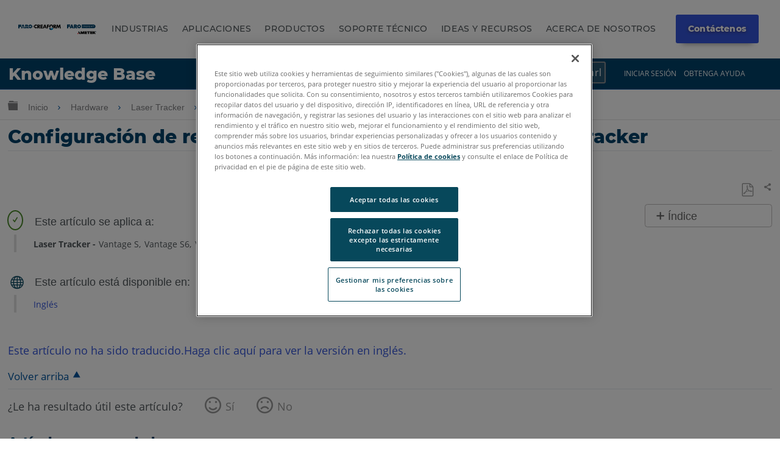

--- FILE ---
content_type: text/html; charset=utf-8
request_url: https://es-knowledge.faro.com/Hardware/Laser_Tracker/Tracker/Network_Settings_for_the_Vantage_S_and_Vantage_E_Laser_Tracker
body_size: 22337
content:
<!DOCTYPE html>
<html  lang="es">
<head prefix="og: http://ogp.me/ns# article: http://ogp.me/ns/article#">

        <meta name="viewport" content="width=device-width, initial-scale=1"/>
        <meta name="viewport" content="width=device-width, initial-scale=1"/>
        <meta name="msvalidate.01" content="BC1FC06F00A76AEAEB8D9987C9AA8385"/>
        <meta name="generator" content="MindTouch"/>
        <meta name="robots" content="index,follow"/>
        <meta property="og:title" content="Configuraci&oacute;n de red para el Vantage S y Vantage E Laser Tracker"/>
        <meta property="og:site_name" content="Base de conocimiento FARO&reg;"/>
        <meta property="og:type" content="article"/>
        <meta property="og:locale" content="es_ES"/>
        <meta property="og:url" content="https://es-knowledge.faro.com/Hardware/Laser_Tracker/Tracker/Network_Settings_for_the_Vantage_S_and_Vantage_E_Laser_Tracker"/>
        <meta property="og:image" content="https://a.mtstatic.com/@public/production/site_10983/1488492579-logo.png"/>
        <meta property="og:description" content=""/>
        <meta property="article:published_time" content="2019-06-05T12:01:57Z"/>
        <meta property="article:modified_time" content="2019-06-05T12:32:02Z"/>
        <meta name="twitter:card" content="summary"/>
        <meta name="twitter:title" content="Configuraci&oacute;n de red para el Vantage S y Vantage E Laser Tracker"/>
        <meta name="twitter:description" content=""/>
        <meta name="twitter:image" content="https://a.mtstatic.com/@public/production/site_10983/1488492579-logo.png"/>
        <meta name="description" content=""/>
        <link rel="canonical" href="https://es-knowledge.faro.com/Hardware/Laser_Tracker/Tracker/Network_Settings_for_the_Vantage_S_and_Vantage_E_Laser_Tracker"/>
        <link rel="search" type="application/opensearchdescription+xml" title="Búsqueda Base de conocimiento FARO®" href="https://es-knowledge.faro.com/@api/deki/site/opensearch/description"/>
        <link rel="apple-touch-icon" href="https://a.mtstatic.com/@public/production/site_10983/1488492581-apple-touch-icon.png"/>
        <link rel="shortcut icon" href="https://a.mtstatic.com/@public/production/site_10983/1489676085-favicon.ico"/>

        <script type="application/ld+json">{"@context":"http:\/\/schema.org","@type":"TechArticle","name":"Configuraci\u00f3n de red para el Vantage S y Vantage E Laser Tracker","url":"https:\/\/es-knowledge.faro.com\/Hardware\/Laser_Tracker\/Tracker\/Network_Settings_for_the_Vantage_S_and_Vantage_E_Laser_Tracker","image":{"@type":"ImageObject","url":"https:\/\/a.mtstatic.com\/@public\/production\/site_10983\/1488492579-logo.png","height":{"@type":"QuantitativeValue","maxValue":315},"width":{"@type":"QuantitativeValue","maxValue":600}},"datePublished":"2019-06-05T12:01:57Z","dateModified":"2019-06-05T12:32:02Z","thumbnailUrl":"https:\/\/es-knowledge.faro.com\/@api\/deki\/pages\/22069\/thumbnail?default=https%3A%2F%2Fes-knowledge.faro.com%2F%40style%2Fcommon%2Fimages%2Fimage-placeholder.png","mainEntityofPage":{"@type":"WebPage","@id":"https:\/\/es-knowledge.faro.com\/Hardware\/Laser_Tracker\/Tracker\/Network_Settings_for_the_Vantage_S_and_Vantage_E_Laser_Tracker"},"headline":"Configuraci\u00f3n de red para el Vantage S y Vantage E Laser Tracker","author":{"@type":"Organization","name":"FARO Technologies, Inc.","logo":{"@type":"ImageObject","url":"https:\/\/knowledge.faro.com\/@api\/deki\/site\/logo?default=https%3A%2F%2Fknowledge.faro.com%2F%40cdn%2Fskins%2Fcommon%2Flogo%2Flogo.png","height":{"@type":"QuantitativeValue","maxValue":60},"width":{"@type":"QuantitativeValue","maxValue":600}}},"publisher":{"@type":"Organization","name":"FARO Technologies, Inc.","logo":{"@type":"ImageObject","url":"https:\/\/knowledge.faro.com\/@api\/deki\/site\/logo?default=https%3A%2F%2Fknowledge.faro.com%2F%40cdn%2Fskins%2Fcommon%2Flogo%2Flogo.png","height":{"@type":"QuantitativeValue","maxValue":60},"width":{"@type":"QuantitativeValue","maxValue":600}}}}</script>
        <script type="application/ld+json">{"@context":"http:\/\/schema.org","@type":"WebPage","name":"Configuraci\u00f3n de red para el Vantage S y Vantage E Laser Tracker","url":"https:\/\/es-knowledge.faro.com\/Hardware\/Laser_Tracker\/Tracker\/Network_Settings_for_the_Vantage_S_and_Vantage_E_Laser_Tracker","relatedLink":["https:\/\/es-knowledge.faro.com\/Hardware\/Laser_Tracker\/Tracker\/Accurate_Measurement_Best_Practices_for_the_Laser_Tracker","https:\/\/es-knowledge.faro.com\/Hardware\/Laser_Tracker\/Tracker\/Accessories_Manual_for_the_Vantage-ION-X-Xi-Si_Laser_Tracker","https:\/\/es-knowledge.faro.com\/Hardware\/Laser_Tracker\/Tracker\/Software_Download_of_FARO_Utilities_for_the_Laser_Tracker","https:\/\/es-knowledge.faro.com\/Hardware\/Laser_Tracker\/Tracker\/Frontsights_and_Backsights_Measurements_Information_for_the_Laser_Tracker"]}</script>
        <script type="application/ld+json">{"@context":"http:\/\/schema.org","@type":"BreadcrumbList","itemListElement":[{"@type":"ListItem","position":1,"item":{"@id":"https:\/\/es-knowledge.faro.com\/Hardware","name":"Hardware"}},{"@type":"ListItem","position":2,"item":{"@id":"https:\/\/es-knowledge.faro.com\/Hardware\/Laser_Tracker","name":"Laser Tracker"}},{"@type":"ListItem","position":3,"item":{"@id":"https:\/\/es-knowledge.faro.com\/Hardware\/Laser_Tracker\/Tracker","name":"Tracker"}}]}</script>

        <title>Configuración de red para el Vantage S y Vantage E Laser Tracker - Base de conocimiento FARO®</title>


    <style type="text/css">/*<![CDATA[*/
nav.elm-footer-siteinfo-nav.elm-nav {
    display: none;
}

.menu-mobile, .item-mobile{
    display:none;
}

footer.faro-footer:before {
    content: "";
    background: rgba(15,76,100,1);
    background: -moz-linear-gradient(-45deg, rgba(15,76,100,1) 0%, rgba(0,155,222,1) 100%);
    background: -webkit-gradient(left top, right bottom, color-stop(0%, rgba(15,76,100,1)), color-stop(100%, rgba(0,155,222,1)));
    background: -webkit-linear-gradient(-45deg, rgba(15,76,100,1) 0%, rgba(0,155,222,1) 100%);
    background: -o-linear-gradient(-45deg, rgba(15,76,100,1) 0%, rgba(0,155,222,1) 100%);
    background: -ms-linear-gradient(-45deg, rgba(15,76,100,1) 0%, rgba(0,155,222,1) 100%);
    background: linear-gradient(135deg, rgba(15,76,100,1) 0%, rgba(0,155,222,1) 100%);
    filter: progid:DXImageTransform.Microsoft.gradient( startColorstr='#0f4c64', endColorstr='#009bde', GradientType=1 );
    display: block;
    width: 100%;
    height: 3px;
}

ul.footer-top {
    margin: 0;
    padding: 20px 0;
}

ul.footer-top li {
    display: inline-block;
    padding-right: .5em;
}

ul.footer-top li a {
    font-size: 13px;
}

ul.footer-top li a:after {
    content: "\|";
    text-align: center;
    margin-right: .5em;
    margin-left: .5em;
}

ul.footer-top li:nth-child(1) a:after, ul.footer-top li:nth-child(2) a:after{
    content:none;
}

li.menu-item.right {
    float: right;
    font-weight:bold;
}

ul.footer-top{
    padding: 20px 0;
}

ul.footer-top, .footer-bottom, .footer-social {
    max-width: 80em;
    margin: 0 auto;
    width: 80%;
}

.footer-bottom {
    display: flex;
    flex-wrap: wrap;
}

.footer-bottom ul {
    flex: 1;
    list-style: none;
    padding: 0;
    margin: 0;
}

li.menu-item:before {
    content: "\e8e7";
    font-family: icomoon;
}

li.menu-item {
    font-size: 12px;
}

ul.footer-list li.menu-title {
    font-weight: bold;
}

ul.footer-top .menu-item:before {
    content: none;
}

ul.footer-social {
    padding-top: 20px;
    padding-left: 0;
    list-style: none;
}

li.social {
    display: inline-block;
    padding-right: .5em;
}

footer.faro-footer {
    padding-bottom: 30px;
}

@media screen and (max-width:900px){
    ul.footer-top, .footer-bottom, .footer-social{
        width:90%;
    }
}

@media screen and (min-width:760px){
    ul.footer-list.footer-sub {
        display: block !important;
    }
}

@media screen and (max-width:760px){
    .footer-bottom{
        flex-direction:column;
    }
    .menu-desk{
        display:none;
    }
    .menu-mobile, .item-mobile{
        display:block;
    }
    ul.footer-list.footer-sub {
        display: none;
    }
    li.menu-item{
        text-align:center;
    }
    ul.footer-list li.menu-title{
        font-size:14px;
        position:relative;
    }
    .footer-bottom ul{
        border-bottom: 1px solid #ddd;
        padding: 10px;
        flex:none;
    }
    ul.footer-top {
        border-bottom: 1px solid #ddd;
    }
    ul.footer-list.footer-sub {
        border-bottom: 0;
    }
    .footer-sub .menu-item {
        line-height: 25px;
    }
    .footer-sub .menu-item:before {
        content: none;
    }
    li.menu-item.menu-title:before {
        content: "\e8e7";
        position: absolute;
        right: 0;
        font-family: icomoon;
        display: block;
    }
    li.menu-item.menu-title.footer-expand:before {
        content: "\e8e5";
    }
    ul.footer-social{
        width: 300px;
        text-align:center;
        margin: 0 auto;
    }
    li.menu-item.right {
        clear: both;
        display: block;
        float: none;
        margin-top: 10px;
    }
    ul.footer-top{
        text-align:center;
    }
}

@media screen and (max-width:600px){
    footer.elm-footer {
        padding-top: 49px;
    }    
}

@media screen and (min-width: 415px){
    .cc-window.cc-banner.cc-type-info.cc-theme-classic.cc-bottom.cc-color-override-1010931448{
       background-color: rgba(0, 0, 0, 0.42);
       font-size: 75%;
       padding: 10px;

    }
}
@media screen and (max-width: 414px) and (orientation: portrait), screen and (max-width: 736px) and (orientation: landscape){

    .cc-color-override-1010931448.cc-window {
       background-color: rgba(0, 0, 0, 0.42) !important;
       font-size: 75% !important;
       padding: 10px !important;
    }
}/*]]>*/</style><style type="text/css">/*<![CDATA[*/.tag-table th{ padding: .5em !important; font-size: 12px !important;}.tag-table{display:none;}.columbia-breadcrumb-home-template%3Afaro-tagtable .tag-table{display:block;}.no-touch tr:hover td{background: #fff !important;}.tag-table td{padding: .5em !important; font-size: 12px !important;}.tag-table td:hover{background-color:#f3fbff!important;color: blue !important;cursor:pointer;}.tag-table tr:nth-child(even) td,.tag-table tr:hover,.no-touch tr:hover{background-color: #fff !important;}.tag-table td{border-bottom:1px solid #ddd; border-right:1px solid #ddd;}.tag-table:before{content:"Click a tag to apply it to the page";display:block !important; width:400px;position:absolute; font-size:14px; margin-bottom:10px !important; color:red ;top:15px;}table.tag-table{padding-top:40px !important; position:relative;}/*]]>*/</style><style type="text/css">/*<![CDATA[*/
/* Adjustments */
.mt-dropdown, .mt-dropdown-style{
    max-height: 27em !important;
}
table td.table-head, table th {
color: #000 !important;
}
.mt-section > h2 {
margin-bottom: 2rem !important;
margin-top: 5rem !important;
}
.headersearch-kd > form:nth-child(1) > input:nth-child(1)::placeholder {
color: #fff !important;
}
input[type=search] {
color: #fff !important;
}
@media (min-width: 83em) {
.elm-content-container, .special-search .elm-content-container {
    padding: 1.3rem 10rem 0 3rem !important;
}
}
@media screen and (min-width: 600px) {
aside#mt-toc-container {
    position: relative !important;
    }
}
[id^='section_'] > ul {
    padding-left: 1.4em !important;
}
.mt-featured-recently-added {
flex: auto !important;
}
/* Adjustments */


.mt-search-spblls-component .mt-icon-search {
    display: none !important;
}

.toplinks ul li a {
    color: white !important;
}

.toplinks {
    display: inline-block;
    position: absolute;
    top: 0;
    right: 4%;
    float: right;
}

.mobile-toplinks {
    display: none;
    position: inherit !important;
    top: 0;
    right: 4%;
    float: right;
}

.header-container-kd {
    background-color: #01426A;
    position: relative;
    width: -moz-available;
    width: -webkit-fill-available;
    width: fill-available;
    line-height: normal;
    height: 50px;
}

.site-header {
    position: relative !important;
}
.headtitle {
    display: inline-block;
    color: white !important;
    font-weight: 800;
    padding-left: .5em;
    font-size: 150%;
    font-family: 'Montserrat' !important;
    line-height: normal !important;
    margin-top: 3px;
    margin-bottom: 10px;
    padding-top: 6px;
    text-decoration: none !important;
}

.headertitle:hover {
    text-decoration: none !important;
}

.toplinks ul li a:visited {
    color: white !important;
    text-decoration: none !important;
}

ol.mt-dropdown.custom-drop {
    background-color: #01426A;
    
}

.headersearch-kd {
    display: inline-flex;
    margin-right: 30px;
}

.custom-search {
    font-family: 'Montserrat';
    font-size: 1.5rem !important;
    padding: .6rem .1rem !important;
    font-weight: 500 !important;
    background-color: #265673 !important;
    color: white;
}
    
    }

.headersearch-kd button {
	display:none !important;
}


::-moz-placeholder {
  opacity: 1;
}

.elm-fixed-header {
    position: unset !important;
}

.elm-header-global-nav {
    padding-top: .5em !important;
}

.toplinks ul li a {
    color: white !important;
}

.dropdown {
  position: relative;
  display: inline-block;
}

.custom-drop{
	display:none;
	position: absolute !important;
    background-color: #0e4c72;
    min-width: 250px !important;
    box-shadow: 0px 8px 16px 0px rgb(0 0 0 / 20%);
    z-index: 99999999!important;
    top: -1px !important;
    bottom: -300px !important;
    left: 125px !important;
        border :none !important;

}

.custom-drop a {
    color: black;
    padding: 12px 16px;
    text-decoration: none;
    display: block;
    border :none !important;
}

.custom-drop a:hover {
    background-color: #333;
}

.dropdown:hover .custom-drop {
  display: block;
}

.dropdown:hover .dropbtn {
  background-color: #3e8e41;
}

.spaceBtns{
	display: flex;
	align-items:center;
	padding: 5px;
}

.spaceBtns a{
	border: 1px solid #fff;
	margin-right: 5px;
	border-radius:6px;
	font-size: 16px !important;
	font-weight:400;
	text-align:center;
	text-shadow: 0.8px 0px 0px black;
}

.navOverlay {
  height: 0;
  width: 100%;
  position: fixed;
  z-index: 1;
  top: 0;
  left: 0;
  background-color: rgb(0,0,0);
  background-color: rgba(79, 83, 85, 0.95);
  overflow-x: hidden;
  transition: 0.3s;
   z-index:10000
}

.navOverlay-content {
  
  top: 25%;
  width: 100%;
  margin-top: 30px;
  padding-left:10px;
  padding-right:10px;  
}

.navOverlay a {
  padding: 8px;
  text-decoration: none;
  color: #d0d0d0;
  display: block;
  transition: 0.2s;
}

.navOverlay a:hover, .navOverlay a:focus {
  color: #f1f1f1;
}

.navOverlay .closebtn {
  position: absolute;
  top: 20px;
  right: 45px;
  font-size: 60px;
}

#closeNav, #closeSearchNav{
    z-index: 1000000;
    color: white !important;
    cursor: pointer;

	font-size: 2rem;
	position: relative;
	top: 3rem;
	left: 93%;

}

#openNav, #openSearch {
    font-size: 18px;
    cursor: pointer;
    float: right;
    margin-right: 1.4em;
    margin-top: 1.1em;
    color: white !important;
    display:none;
}

.signin{
	background-color:#ff4500;
	border: 1px solid #752507 !important;
	color: #fff !important;
}

@media screen and (max-width: 900px) {

    .navOverlay:visited {
        color: #999 !important;
        text-decoration: none !important;
    }
    
    .submitcase:visited{
        color: #d0d0d0 !important;
        text-decoration: none !important;
    }
    
    .mt-dropdown-link:visited{
        color: #d0d0d0 !important;
        text-decoration: none !important;
    }
    
    .navOverlay a {
      font-size: 20px; list-style-type: none;
    }
    
    .navOverlay .closebtn {
        font-size: 40px;
        top: 15px;
        right: 35px;
    }
    
    .navOverlay ul {
       list-style-type: none !important;
    }
    
    .headtitle{
        width : 70%;
        display: inline-block;
        color: white !important;
        font-family: 'Montserrat' !important;
    }
    
    #openNav, #openSearch{
        display:inline-block;
        color:#d2d2d2;
    }

    .headersearch-kd {
        display: inline-flex;
        margin-right: 30px;
    }
    
    
    .toplinks {
        display: none !important;
    }

.custom-search {
    font-weight: 500 !important;
    background-color: #265673 !important;
	border: 1px solid #43799a;
    color: #d0d0d0 !important;
	text-shadow: 0.8px 0px 0px black;
	border-top-left-radius:6px;
	border-bottom-left-radius:6px;
}
    
form.example{
    display:flex;   
 }
/* Style the search field */
form.example input[type=search] {
  padding: 11px;
  font-size: 17px;
  border: 1px solid grey;
  float: left;
  background: #f1f1f1;
   width: 220px !important;
}

form.example input[type=search]::placeholder{
	color: #d0d0d0;
	text-shadow: 0.8px 0px 0px black;
   
}

/* Style the submit button */
form.example button {
	float: left;
    padding: 10px 15px;
    background: #3455db;
    color: white;
    font-size: 17px;
    border: 1px solid grey;
    border-left: none;
    cursor: pointer;
    border-top-right-radius: 6px;
    border-bottom-right-radius: 6px;
    width: 50px !important;
}

form.example button:hover {
  background: #0b7dda;
}

/* Clear floats */
form.example::after {
  content: "";
  clear: both;
  display: table;
}
}


#myNav{
	 font-family: "Inv Maison Neue","Maison Neue",-apple-system,BlinkMacSystemFont,"Open Sans",open-sans,sans-serif;
}
}/*]]>*/</style><style type="text/css">/*<![CDATA[*/
.tag-editor {
    position: relative;
    top: -40px;
}

.tag-editor p {
    font-size: 16px;
}

p.editortitle {
    font-weight: bold;
}

p.product {
    font-weight: bold;
}

.columbia-page-main .tagcallout{
    display:none !important;
}

[class*='columbia-article-'] .mt-content-container .tagcallout.hascontent {
    display: block !important;
}

.columbia-page-home .elm-content-container .mt-content-container .tagcallout, .columbia-article-topic-portfolio .elm-content-container .mt-content-container .tagcallout, .columbia-article-topic-category .elm-content-container .mt-content-container .tagcallout, .columbia-article-topic-guide .elm-content-container .mt-content-container .tagcallout{
    display: none !important;
}

.tagcallout{
    display:none;
}

.tagcallout p {
    display: inline-block;
    margin: 0 .2em;
    font-size: 14px;
    color: #52595D;
}

.tagcallout .clear:nth-child(1) {
    display: none;
}

.tagcallout {
    margin-top:50px;
    margin-left:10px;
}

p.model:after {
    content: ",";
}

p.model:last-child:after{
    content:none;
}

p.product:after {
    content: "-";
}

.tag-products {
    border-left: 4px solid #E2E2E2;
    padding-left: 25px;
    margin-top: 20px;
    position:relative;
}

.tag-products:after {
    content: "\e88a";
    font-family: icomoon;
    border-radius: 50%;
    border: 2px solid #4C8C2B;
    color: #4C8C2B;
    padding: 5px;
    position: absolute;
    top: -40px;
    font-size: 12px;
    left: -15px;
}

p.languagequality {
    font-weight: bold;
}

p.languagequality:after{
    content: " -";
}

.tag-products:before {
    content: "Este art\00ED\0063ulo se aplica a:";
    display: block;
    position: absolute;
    top: -35px;
    left: 30px;
    font-family: "Century Gothic", centurygothic, arial, sans-serif;
}

.tag-language {
    border-left: 4px solid #E2E2E2;
    padding-left: 25px;
    margin-top: 70px;
    position:relative;
}

.tag-language:after {
    content: "\e6c2";
    font-family: icomoon;
    border-radius: 50%;
    color: #0F4C64;
    padding: 5px;
    position: absolute;
    top: -45px;
    font-size: 23px;
    left: -15px;
}

.tag-language:before {
    content: "Este art\00ED\0063ulo est\00E1  disponible en:";
    display: block;
    position: absolute;
    top: -35px;
    left: 30px;
    font-family: "Century Gothic", centurygothic, arial, sans-serif;
}
.tag-products-div:nth-child(n + 4)
{
    display: none;   
}
.visible{
    display:block !important;
}/*]]>*/</style><style type="text/css">/*<![CDATA[*/
.elm-header-logo-container {
    display: none;
}

.headtitle {
    display: inline-block;
    color: white;
    font-family: "Open Sans",sans-serif;
}

.toplinks ul li {
    display: inline-block;
    margin: 0 .5em;
    font-size: 12px;
    text-transform: uppercase;
}

.toplinks ul li a {
    color: #52595d;
} 

.toplinks {
    display: inline-block;
    position: absolute;
    top: 0;
    right: 4%;
}

.toplinks ul {
    margin-top: 5px;
}

ol.mt-dropdown.custom-drop li a {
    font-size: 12px;
}

ol.mt-dropdown.custom-drop {
    z-index: 9999;
    width: 13em;
}

ol.mt-dropdown.custom-drop li:before {
    content: none !important;
}

.toplinks .mt-dropdown-link:before {
    content: "\e8e5";
    font-family: icomoon;
    float: right;
    margin-left: 5px;
}

.logo {
    float: left;
    margin-top: 5px;
}

.headerlinks ul li {
    display: inline-block;
    margin: 0 1em;
}

.headerlinks ul {
    margin: 35px 0 0;
    display: inline-block;
}

.headerlinks ul li a {
    text-transform: uppercase;
    font-weight: bold;
    font-size: 14px;
}

select.language, select.language:active, select.language:focus {
    background: none;
    border: 0 !important;
    text-transform: uppercase;
    -webkit-appearance: none;
    box-shadow: none;
    -moz-appearance: none;
    padding: 0;
    color: #666;
    font-size:12px !important;
}

.toplinks select::-ms-expand {
    display: none;
}

.header-container {
    max-width: 80em;
    margin: 0 auto;
    position: relative;
    padding: 20px;
}

.headersearch {
    max-width: 300px;
    float: right;
    margin-top: 20px;
    position: relative;
    min-width: 220px;
}

.headersearch button.mt-button.ui-button-icon.mt-icon-site-search-button.search-button {
    position: absolute;
    right: 3px;
    top: 8px;
    font-size: 20px;
}

.headersearch input.custom-search {
    border: 1px solid #e2e2e2;
    font-size: 13px;
    padding: .6em .2em;
}

li.elm-global-search {
    visibility: hidden;
}

.header-container:after {
    content: "";
    background: rgba(15,76,100,1);
    background: -moz-linear-gradient(-45deg, rgba(15,76,100,1) 0%, rgba(0,155,222,1) 100%);
    background: -webkit-gradient(left top, right bottom, color-stop(0%, rgba(15,76,100,1)), color-stop(100%, rgba(0,155,222,1)));
    background: -webkit-linear-gradient(-45deg, rgba(15,76,100,1)0%, rgba(0,155,222,1) 100%);
    background: -o-linear-gradient(-45deg, rgba(15,76,100,1) 0%, rgba(0,155,222,1) 100%);
    background: -ms-linear-gradient(-45deg, rgba(15,76,100,1) 0%, rgba(0,155,222,1) 100%);
    background: linear-gradient(135deg, rgba(15,76,100,1) 0%, rgba(0,155,222,1) 100%);
    filter: progid:DXImageTransform.Microsoft.gradient( startColorstr='#0f4c64', endColorstr='#009bde', GradientType=1 );
    display: block;
    width: 3500px;
    height: 3px;
    position: absolute;
    left: -999px;
    right: 0;
    margin-top: 17px;
}

ol.mt-dropdown.custom-drop.mt-dropdown-top{
    top:initial !important;
}

@media screen and (max-width:900px){
    .logo{
        max-width:150px;
        margin-top: 12px;
    }
    .headerlinks ul li{
        margin:0 .4em;
    }
    .headerlinks ul li a{
        font-size:12px;
    }
    .toplinks ul li, select.language{
        font-size:11px !important;
    }
    .headersearch{
        margin-top:22px;
    }
    .headerlinks ul {
        padding-left: 10px;
    }
}

@media screen and (max-width:760px){
    .headerlinks ul:after{
        content:"";
        display:block;
        clear:both;
    }
    .headerlinks ul {
        display: block;
        width: 100%;
        clear: both;
        padding-left: 0;
    }
    .headerlinks ul li {
        width: 33%;
        float: left;
        margin: 0;
        list-style: none;
        text-align: center;
    }
    .logo {
        float: none;
        margin-top: 0;
    }
    .headerlinks ul {
        margin: 10px 0;
    }
    .headersearch {
        float: none;
        clear: both;
        width: 100%;
        max-width: 100%;
        margin-top: 0;
    }
    .toplinks ul {
        margin-top: 20px;
    }
}

@media screen and (max-width:600px){
    nav.elm-header-user-nav.elm-nav {
        display: none;
    }
}

@media screen and (max-width:450px){
    .headerlinks ul li a{
        font-size:11px;
    }
    li.nav-faro {
        width: 25% !important;
        text-align:right !important;
    }
    li.nav-support {
        width: 33% !important;
    }
    li.nav-download {
        width: 40% !important;
        text-align:left !important;
    }
    .logo {
        max-width: 120px;
    }
    .toplinks ul li{
        margin:0 .3em;
    }
    .toplinks {
        position: relative;
        right: 0;
        margin: 0 auto;
        width: 100%;
        display: block;
        text-align: center;
    }
    .elm-header-custom {
        padding-top: 0;
    }
    .logo {
        float: none;
        margin: 0 auto;
    }
    ol.mt-dropdown.custom-drop.mt-dropdown-top {
        top: initial !Important;
        margin: 0 !important;
        height: auto !Important;
        bottom: initial !important;
        max-height: none !important;
        left: 0 !important;
        overflow: visible !important;
        min-height: initial !important;
    }
    .toplinks ul li{
        position:relative;
        overflow: visible;
    }
    .toplinks ul {
        padding: 0 !important;
    }
}/*]]>*/</style><style type="text/css">/*<![CDATA[*/
ol.mt-breadcrumbs li a span {
    display: none;
}

.mt-icon-linkedin-share:before {
    content: "\e913" !important;
}

ol.mt-breadcrumbs {
    border: none !important;
}

.columbia-article-downloads aside#mt-toc-container, .columbia-article-video aside#mt-toc-container, .columbia-article-troubleshooting aside#mt-toc-container{
    display: block !important;
}

.columbia-article-downloads .mt-feedback-rating-container, .columbia-article-video .mt-feedback-rating-container, .columbia-article-troubleshooting .mt-feedback-rating-container{
    display: block !important;
}

.columbia-article-downloads .elm-meta-article-navigation, .columbia-article-video .elm-meta-article-navigation, .columbia-article-troubleshooting .elm-meta-article-navigation{
    display: block !important;
}

.columbia-article-downloads .mt-article-pagination, .columbia-article-video .mt-article-pagination, .columbia-article-troubleshooting .mt-article-pagination{
    display: block !important;
}

.columbia-article-downloads .elm-related-articles-container, .columbia-article-video .elm-related-articles-container, .columbia-article-troubleshooting .elm-related-articles-container{
    display: block !important;
}

.columbia-learning-path .elm-meta-article-navigation .elm-back-to-top{
    display:block !important;
}

@media screen and (min-width:600px){
aside#mt-toc-container {
    position: absolute;
    right: 0;
}
}

@media screen and (max-width: 37.49em){
    body:not(.cke_editable) .mt-responsive-table tr td, body:not(.cke_editable) .mt-responsive-table tr th[data-th] {
        background: none !important;
        padding: .5em !important;
        width: 100% !important;
    }
    .ui-table tr:nth-child(even), .ui-table tr:nth-child(even) td,tr:nth-child(even), tr:nth-child(even) td {
        border: 0 !important;
    }
    body:not(.cke_editable) .mt-responsive-table tr td:last-child,body:not(.cke_editable) .mt-responsive-table tr th:last-child {
        border: 0 !important;
    }
}

button.elm-hierarchy-trigger, .no-touch .mt-hierarchy-trigger:hover, .no-touch .mt-hierarchy-trigger:active, button.elm-hierarchy-trigger:focus {
    font-size: 19px !important;
    position: relative;
    top: 2px;
}

.mt-breadcrumbs a {
    color: #808184 !important;
    font-size: 14px !Important;
}

.elm-nav-container .mt-breadcrumbs li:after {
    position: relative;
    content: "\e8e7";
    font-family: icomoon;
    top: 2px;
    font-size: 14px;
    margin: 0 .5em !important;
}

.alert-header {
    font-family: "Century Gothic", centurygothic, arial, sans-serif;
    font-size: 16px;
}

.alert-header:before {
    content: "\e628";
    font-family: icomoon;
    color: #eaaa00;
    float: left;
    padding-right: 1em;
}

.alert-text {
    color: #8d9295;
    font-size: 14px;
    position:relative;
    padding-left: 2em;
}

.alert-text:before {
    content: "";
    width: 4px;
    background-color: #e2e2e2;
    top: -5px;
    left: 5px;
    position: absolute;
    bottom: -5px;
}

.custom-toggle-header {
    background: transparent;
    cursor: pointer;
    display: -webkit-flex;
    display: flex;
    -webkit-align-items: center;
    align-items: center;
}

.custom-toggle-header h1, .custom-toggle-header h2, .custom-toggle-header h3, .custom-toggle-header h4, .custom-toggle-header h5, .custom-toggle-header p{
    color: #01426A !important;
    padding-bottom: 0 !important;
    margin: 0 !important;
    padding-left: 20px;
    font-family: "Century Gothic", centurygothic, arial, sans-serif;
}

.custom-toggle-section {
    margin: 20px 0;
}
.custom-toggle{
    padding-left: 20px;
}
.custom-toggle.expanded{
    border-left: 5px solid #e2e2e2;
}

.custom-toggle-header:before {
    display: block;
    content: "\e703";
    color: #01426A;
    font-family: icomoon;
    font-size: 15px;
}

.custom-toggle-header.selected:before{
    content: '\e702';
}

.custom-toggle {
    overflow: visible !important;
}

.custom-toggle-header a {
    font-size: 0;
    float:left;
}

.custom-toggle-header{
    border-bottom: 5px solid #ddd;
    padding-bottom: 10px;
}

.custom-toggle-header.style-wrap.selected {
    border-bottom: 0 !important;
}

.custom-toggle-header p {
    margin: 0 0 0 20px;
    line-height: 1.5;
}

.custom-toggle-header div[class*="section"] {
    flex: 1;
    -ms-flex: 1;
    -webkit-flex: 1;
}

aside#mt-toc-container{
    background: #fff !important;
    border-color: #bfbdbd !Important;
}

li.mt-related-listing.mt-related-listing-detailed {
    border-color: #8d9295;
}

.mt-icon-article-pdf:before{
     color: #999 !important;
     font-size: 110% !important;
}

.columbia-article-topic-category .tagcallout, .columbia-article-topic-guide .tagcallout, .columbia-article-topic-portfolio .tagcallout, .columbia-page-template-home .tagcallout, .columbia-page-template .tagcallout, .columbia-page-special .tagcallout{
    display:none !important;
}
[class^="columbia-article"] .tagcallout{
    display:block;
}

.columbia-article-topic-guide .elm-article-feedback, .columbia-article-topic-category .elm-article-feedback{
    display: none !important;
}

.tagcallout.hascontent{
    margin-bottom: 50px;
}

@media screen and (max-width:500px){
    ul.mt-article-pagination li {
        width: 95% !important;
    }
    footer.elm-content-footer {
        margin: 0 !important;
    }
    li.elm-article-pagination {
        margin-top: 0 !important;
    }
    .mt-article-pagination a span {
        max-width: 85% !important;
        text-overflow: initial !important;
        white-space: normal !important;
        text-align: center !important;
        padding: 10px 0;
        display:block !important;
        margin: 0 auto;
    }
    .mt-article-pagination a {
        width: 100% !important;
        position: relative !important;
        display: block !important;
    }
    .mt-article-pagination li {
        border: 1px solid #004566 !important;
        border-radius: 10px;
        margin: 5px 0 !important;
    }
    a.mt-icon-previous-article span{
        border-left: 1px solid grey;
    }
    a.mt-icon-next-article span{
        border-right: 1px solid grey;
    }
    .mt-article-pagination li a:after {
        width: 22px;
        position: absolute !important;
        right: 0;
        top: 50% !important;
        transform: translateY(-50%);
    }
    .mt-article-pagination li a:before {
        width: 22px;
        position: absolute !important;
        left: 0;
        top: 50% !important;
        transform: translateY(-50%);
    }
}/*]]>*/</style><style type="text/css">/*<![CDATA[*/
.elm-user-pro-member .mt-sortable-listing {
    border: 1px solid #8d9295 !important;
}

li.mt-sortable-listing.mt-sortable-listing-detailed {
    flex: 1 1 18em;
    margin: .5em;
}

a.mt-listing-detailed-subpage-title span {
    display: none;
}

a.mt-listing-detailed-subpage-title {
    text-align: center;
}

dd.mt-listing-detailed-overview {
    display: none;
}

dt.mt-listing-detailed-title a span {
    display: none;
}
dt.mt-listing-detailed-title a, span.mt-sortable-listing-title{
    color:#000 !important;
    font-size:16px !important;
}
.mt-sortable-listing-detailed dt.mt-listing-detailed-title, span.mt-sortable-listing-title {
    font-family: "Century gothic", centurygothic, arial, sans-serif;
    text-align:center;
}

.columbia-article-topic-guide li.elm-last-modified, .columbia-article-topic-guide li.elm-page-restriction{
    display: none;
}

.columbia-article-topic-category li.elm-last-modified, .columbia-article-topic-category li.elm-page-restriction{
    display:none;
}

.columbia-article-topic-category h1#title, .columbia-article-topic-guide h1#title {
    border: 0;
    text-align: center;
    font-size:30px !important;
}

@media screen and (min-width: 65.25em){
    .columbia-article-topic-category .mt-article-pagination a span {
        max-width: 55em !important;
    }
}

h1#title{
    font-size:30px !important;
}

dd.mt-listing-detailed-image {
    width: 100%;
    max-width: 100%;
    margin:0;
}

.columbia-article-topic-category .mt-listing-detailed-subpages ul{
    -moz-column-width: 55em !important;
    -webkit-column-width: 55em !important;
    column-width: 55em !important;
}

dt.mt-listing-detailed-title {
    width: 100%;
    padding-top: 20px;
}

.mt-listing-detailed-title a {
    font-size: 16px;
}

span.mt-sortable-listing-image img {
    max-width: 150px;
    max-height: 150px;
    margin: 0 auto;
    text-align: center;
    display: block;
}

dd.mt-listing-detailed-image {
    min-height: 150px;
}

.mt-sortable-listing-detailed .mt-listing-detailed-subpages li.mt-show-more-listing a {
    text-align: center !important;
    display: block !important;
    font-size: 14px;
}

.mt-listings-simple li{
    margin: 0 0 .5em;
}

.mt-page-thumbnail img {
    text-align: center;
    max-height: 150px;
}
.mt-page-thumbnail {
    float: none !important;
    margin: 0 auto !important;
    text-align:center;
}
.mt-page-overview {
    display: none;
}

@media screen and (max-width:500px){
    .columbia-article-topic-category h1#title, .columbia-article-topic-guide h1#title {
        font-size: 20px !important;
    }
    .mt-page-thumbnail img{
        max-height: 100px !important;
    }
}/*]]>*/</style><style type="text/css">/*<![CDATA[*/
.mt-lp-pages-container .mt-collapsible-section.mt-hide {
    display: block !Important;
    margin-top: 0 !important;
}

dd.mt-listing-detailed-pagecount {
    display: none;
}

.mt-lp-page-listings {
    border: 0 !important;
}

li.mt-icon-lp-page:before {
    content: none;
}

.mt-lp-path-container button.mt-toggle.mt-summary-toggle.ui-button-icon.mt-toggle-expand {
    display: none;
}

li.mt-icon-lp-page {
    margin: 0;
}

.mt-icon-lp-page dl.mt-listing-detailed {
    padding-left: 0 !important;
    margin-left: 0 !important;
}

dt.mt-listing-detailed-title a {
    font-family: "Century gothic", centurygothic, arial, sans-serif;
    font-size: 16px !Important;
}

dd.mt-listing-detailed-overview.mt-lp-page-overview {
    display: none;
}

.mt-icon-lp-page dt.mt-listing-detailed-title a {
    color: #0055a0 !important;
}

.mt-icon-lp-page dt.mt-listing-detailed-title a span {
    display: block;
}

[class*=mt-icon-article-]:before {
    color: #01426A;
    font-size: 15px;
}

span.mt-icon-article-lp {
    display: block !important;
}

span.mt-icon-article-lp:before {
    font-size: 20px !Important;
    position: relative;
    top: -2px;
    background-image: url(/@api/deki/files/3485/guidedpath_03.jpg);
    content: "" !important;
    width: 30px !important;
    height: 30px !important;
    display: block;
    background-size: 20px;
    background-position: center;
    background-repeat: no-repeat;
}

.mt-learningpath-widget {
    border: 1px solid #8d9295;
    border-radius: 10px;
    padding: 10px 20px;
}

li.mt-sortable-listing.mt-hoverable-area .mt-learningpath-widget {
    border: 0 !important;
}

.mt-learningpath-widget .mt-listing-detailed-title {
    margin-bottom: 0 !important;
    margin-top: .8em !Important;
    padding-top: 0 !Important;
}

.mt-lp-path-container .mt-listing-detailed-subpages .mt-lp-page-listings {
    margin-left: 20px;
    margin-top: 20px;
}

.mt-lp-path-container .mt-listing-detailed{
    margin-bottom: 0 !important;
    padding-left: 0 !important;
    margin-top:0 !important;
}

.mt-lp-path-container .mt-listing-detailed-subpages .mt-lp-page-listings li {
    margin-bottom: .5em;
}

mt-lp-path-container dl.mt-listing-detailed{
    margin-bottom:0;
}

.mt-lp-path-container dt.mt-listing-detailed-title a span {
    margin-right: 1em;
}

li.mt-sortable-listing.learningpath .mt-edit-control {
    display: none;
}

.mt-learningpath-widget{
    border:none !important;
}

li.mt-sortable-listing .guide-block p:nth-child(1) a {
    font-size: 16px !important;
    color: #000;
    font-family: "Century gothic", centurygothic, arial, sans-serif !important;
}

.guide-block {
    text-align: left !important;
}

.guide-block p {
    font-family: "Century gothic", centurygothic, arial, sans-serif;
    font-size: 15px;
    padding-left: 20px;
    margin-left: .5em;
    margin: .5em !Important;
}

.guide-block{
    text-align: left !important;
    padding: 15px 20px;
}

.guide-block p:nth-child(1):before {
    content: "\e629";
    display: block;
    float: left;
    font-family: icomoon;
    color: #0F4C64 !important;
    padding-right: 18px;
}

.guide-block p:before {
    content: '\e933';
    display: block;
    float: left;
    font-family: icomoon;
    padding-right: 1em;
    color: #357da9!important;
    font-size: 15px !important;
}

.guide-block p:nth-child(1) {
    padding-left: 0 !important;
    padding-bottom: .7em !important;
}

li.mt-sortable-listing.learningpath {
    flex: 1 1 35em !important;
}

.columbia-article-topic-guide ul#mt-sortable .mt-sortable-listing {
    flex: 1 1 35em !important;
}

li.mt-icon-lp-page .mt-listing-detailed-title a, li.mt-sortable-listing .guide-block p a {
    font-family: helvetica, arial, sans-serif;
    font-size: 14px !important;
    display:block;
    padding-left:30px;
}

.mt-lp-path-container .mt-lp-page-listings dt.mt-listing-detailed-title a span{
    margin-left: -30px;
}

.mt-listing-detailed-subpages li.mt-icon-lp-page dl.mt-listing-detailed dt.mt-listing-detailed-title {
    margin: 0 !important;
}/*]]>*/</style><style type="text/css">/*<![CDATA[*/
.mt-listing-detailed {
padding-top: 4.5px !important;
}
.mt-guide-listings {
    align-content: flex-start;
    align-items: stretch;
    display: flex;
    flex-direction: row;
    flex-wrap: wrap;
    justify-content: flex-start;
    list-style: none;
    margin: 0 -1em;
    padding: 0;
}

.columbia-special-path .mt-lp-page-listings {
    display: block;
}
.mt-guide-tabs-container.mt-tabs.mt-tabbed-content.ui-tabs.ui-widget.ui-widget-content {
    border: 0 !important;
}

.guide-block p:nth-child(n+7), .mt-icon-lp-page:nth-child(n+6) {
    display:none;  
}
.visible{
    display:block !important;
}

.guide-block button.mt-icon-expand-collapse.mt-reveal-listing-expand-link.custom-guide-expand-btn {
    margin-left: 20px;
}

ul.mt-topic-hierarchy-listings.mt-guide-listings li {
    border: 0 !important;
}

.mt-guide-tabs-container{
     overflow:hidden;
}

.mt-classification-listings.mt-guide-listings li a {
    font-size: 14px !important;
}

.mt-classification-listings.mt-guide-listings span.mt-classification-overview {
    display: none !important;
}

.ui-tabs-scroll-container {
    background: 0 !important;
    z-index: 999 !important;
    position: relative;
    margin-bottom: -1px;
}

.mt-guide-add-button-container {
    background: 0 !important;
    padding-left: 0 !important;
    border-bottom: 0 !important;
    z-index: 9999;
    position: relative;
}

button.mt-guide-tabs-add-button.ui-button-icon.mt-icon-add-guide-tab {
    background: 0 !important;
    border:0 !important;
}

li.mt-guide-tab.ui-state-default {
    border: 0 !Important;
}

li.mt-guide-tab.ui-tabs-active.ui-state-active {
    border: 1px solid #DDDCDE !important;
    border-bottom: 0 !important;
    background-color:#fff !important;
}

li.mt-guide-tab.ui-state-default {
    background: 0 !important;
}

.ui-tabs-nav li a {
    font-weight: 400 !important;
}

.mt-guide-content.ui-tabs-panel {
    border: 1px solid #ddd !important;
    border-radius: 10px;
    margin-top:-2px !important;
}

button.mt-guide-tabs-add-button.ui-button-icon.mt-icon-add-guide-tab {
    border-color: #ddd !important;
}

ul.mt-guide-tabs-selectors.ui-tabs-nav {
    padding-left: 0 !important;
    border: 0 !important;
}

.ui-tabs .ui-tabs-nav li.ui-state-active a {
    color: #000 !important;
}

.ui-tabs-nav li a {
    color: #9a9b9c !important;
}

.ui-tabs-panel h2, .ui-tabs-panel h3, .ui-tabs-panel h4, .ui-tabs-panel h5 {
    color: #494D4F !important;
    font-size: 18px !important;
}

.mt-listings-simple li a {
    font-size: 14px !Important;
} 

ul.mt-topic-hierarchy-listings.mt-guide-listings li {
    margin: 0 1em .5em 1em !important;
}

.mt-guide-content dt.mt-listing-detailed-title {
    padding-top: 0;
}

.mt-guide-content dt.mt-listing-detailed-title a {
    font-family: "Helvetica", helvetica, arial, sans-serif;
    color: #01426A !important;
    font-size: 15px !important;
}

.mt-guide-content dt.mt-listing-detailed-title a span {
    display: block !Important;
    margin-right: 1em;
}

ul.mt-listings-simple {
    margin-top: .5em;
}

.mt-guide-content {
    padding: 2em !important;
}

h5.mt-classification-heading {
    display: none !important;
}

.mt-guide-listings li {
    margin: 0 .5em .5em !important;
}

ul.mt-classification-listings.mt-guide-listings {
    -moz-column-count: 2;
    -webkit-column-count: 2;
    column-count: 2;
}

.mt-classification-listings.mt-guide-listings li {
    page-break-inside: avoid;
}

.mt-classification-listings.mt-guide-listings li a {
    font-size: 14px !important;
    padding-left: 25px;
    position: relative;
    margin-bottom:0 !important;
    display:table;
}

.mt-classification-listings a span{
    position: relative;
    height:100%;
    overflow:auto;
    left:0;
    top:0;
}

#mt-guide-tabs li.mt-sortable-listing {
    border: 0 !important;
}

@media screen and (min-width:1030px){
#mt-guide-tabs .mt-lp-container li {
    flex: 1 1 30.5em !important;
}
}

@media screen and (max-width:1030px){
#mt-guide-tabs .mt-lp-container li {
    flex: 1 1 20.5em !important;
}
}

@media screen and (max-width:730px){
#mt-guide-tabs .mt-lp-container li {
    flex: 1 1 16.5em !important;
}
}

.mt-guide-content dt.mt-listing-detailed-title a span{
    margin-right:0 !important;
}

#mt-guide-tabs li.mt-icon-lp-page {
    display: block !Important;
}


@media screen and (min-width: 65.25em){
    .columbia-article-topic-guide .mt-article-pagination a span {
        max-width: 55em !important;
    }
}

@media screen and (max-width:600px){
    .mt-lp-path-container .mt-listing-detailed-subpages .mt-lp-page-listings {
        margin-left: 0 !important;
    }
    ul.mt-classification-listings.mt-guide-listings {
        -moz-column-count: 1;
        -webkit-column-count: 1;
        column-count: 1;
    }
    ol.elm-meta-data.elm-meta-article-navigation{
        border:0 !important;
        padding:0 !important;
    }
    .mt-guide-tabs-container .mt-guide-content {
        padding: 10px !important;
        border: none !important;
        border-radius: 0 !important;
        margin: 0 !Important;
    }
    .ui-tabs-nav .mt-guide-content li {
        white-space: normal !important;
        border: 0 !important;
        background: 0 !Important;
        padding: 0 !important;
        margin: 0 .2em .2em .8em !important;
    }
    ul.mt-guide-tabs-selectors {
        width: 100% !Important;
    }

    .mt-guide-tabs-container .mt-topic-hierarchy-listings .mt-listing-detailed-title a {
        padding: 0 !important;
    }
    .mt-guide-tabs-container.mt-tabs.mt-tabbed-content.ui-tabs.ui-widget.ui-widget-content {
        border: 1px solid #8d9295 !important;
        border-radius: 10px;
    }

    li.mt-guide-tab.ui-tabs-active.ui-state-active {
        border: 0 !important;
        background-color:#fff !important;
    }

    .mt-guide-tabs-container li.mt-guide-tab {
        background: #eee !important;
        text-align: center;
        border-bottom: 1px solid #d3d3d3 !important;
    }

    li.mt-guide-tab{
        text-align: center;
        position:relative !important;
    }

    .ui-tabs .ui-tabs-nav .mt-guide-content li span {
        display: block;
    }

    .ui-tabs-nav .mt-guide-content li {
        margin: .2em !important;
    }
    
    ul.mt-topic-hierarchy-listings.mt-guide-listings li {
        margin: 0 !important;
        padding: .5em 0;
    }

    li.mt-guide-tab.ui-tabs-active.ui-state-active:before {
        content: "\e8e5";
        font-family: icomoon;
        position: absolute;
        vertical-align: middle;
        right: 20px;
        top: 10px;
    }

    li.mt-guide-tab:before {
        font-family: icomoon;
        position: absolute;
        right: 20px;
        top: 10px;
    }
    #mt-guide-tabs .mt-guide-content {
        width: 90% !important;
        margin: 0 auto !important;
    }
    .mt-guide-content {
        display: none;
    }
}

@media screen and (max-width:500px){
    span.mt-related-listing-link-text {
        white-space: normal !important;
    }
    
    span.mt-related-listing-link-overview {
        display: none;
    }
    
    h1#title{
        font-size:20px !important;
    }
}/*]]>*/</style><style type="text/css">/*<![CDATA[*/
a.mt-search-carousel-item.category {
    border-color: #8D9295 !important;
}

h1.mt-help-header {
    font-size: 30px !important;
}

span.mt-help-breadcrumb-label, .mt-carousel-helper-text {
    color: #9EA4A2;
}

#mt-search-results li:nth-child(odd), .mt-tree-search-results li:nth-child(odd){
    color:#fff !important;
}

span.mt-search-partial-content {
    color: #494D4F !important;
    font-size:14px !important;
}/*]]>*/</style>

        <link media="screen" type="text/css" rel="stylesheet" href="https://a.mtstatic.com/@cache/layout/anonymous.css?_=9393fcae08e39149dd931803055e0572_ZXMta25vd2xlZGdlLmZhcm8uY29t:site_10983" id="mt-screen-css" />

    
        <link media="print" type="text/css" rel="stylesheet" href="https://a.mtstatic.com/@cache/layout/print.css?_=cbc1ef412669c94bc786fec8dbd498bd:site_10983" id="mt-print-css" />


    <script type="application/json" nonce="5d94b1a43d804b2ca7e658ff660bf445188f1180ceae926c97dc54f66578f2d0" id="mt-localizations-draft">
{"Draft.JS.alert.cancel.button":"Aceptar","Draft.JS.alert.cancel.message":"No puede cancelar un borrador cuando la p\u00e1gina activa no est\u00e1 publicada.","Draft.JS.alert.cancel.title":"Este borrador no se puede cancelar","Draft.JS.alert.publish.button":"Aceptar","Draft.JS.alert.publish.message":"No puede publicar un borrador de una p\u00e1gina que tenga un padre no publicado","Draft.JS.alert.publish.title":"Este borrador no puede publicarse","Draft.JS.alert.unpublish.button":"Aceptar","Draft.JS.alert.unpublish.message":"No puede dejar de publicar una p\u00e1gina que cuente con subp\u00e1ginas publicadas.","Draft.JS.alert.unpublish.title":"Est\u00e1 p\u00e1gina no puede dejar de publicarse","Draft.JS.success.cancel":"El borrador se ha cancelado correctamente.","Draft.JS.success.schedule.publish":"Publication schedule successfully created.","Draft.JS.success.publish":"El borrador se ha publicado correctamente.","Draft.JS.success.unpublish":"La p\u00e1gina se ha renombrado correctamente.","Draft.JS.success.unpublish.inherits-schedule\n        Draft.JS.success.unpublish.scheduled-to-publish":"[MISSING: draft.js.success.unpublish.inherits-schedule\n        draft.js.success.unpublish.scheduled-to-publish]","Draft.JS.success.update.schedule.publish":"Publication schedule successfully updated.","Draft.JS.success.update.schedule.unpublish":"[MISSING: draft.js.success.update.schedule.unpublish]","Draft.JS.success.delete.schedule\n        Draft.JS.success.delete.schedule.with.subpages\n        Draft.error.cancel":"[MISSING: draft.js.success.delete.schedule\n        draft.js.success.delete.schedule.with.subpages\n        draft.error.cancel]","Draft.error.publish":"Se ha producido un error al publicar el borrador.","Draft.error.unpublish":"Se ha producido un error al cancelar la publicaci\u00f3n de la p\u00e1gina.","Draft.message.at":"at","Dialog.ConfirmSave.StrictIdf.title":"\u00a1Esto puede tener un impacto negativo en su sitio!","Dialog.ConfirmSave.StrictIdf.error.missing-template-reference":"Este tipo de art\u00edculo requiere un complemento de referencia de plantilla. No tener uno puede tener un impacto negativo en su sitio y en su SEO. Contacte con soporte t\u00e9cnico de CXone Expert.","Dialog.ConfirmSave.StrictIdf.label.continue":"Entiendo","Dialog.ConfirmSave.StrictIdf.label.cancel":"Cancelar","Dialog.ConfirmSave.StrictIdf.label.missing-template-reference-help-link":"M\u00e1s informaci\u00f3n acerca de las referencias requeridas","Dialog.ConfirmSave.StrictIdf.error.invalid-idf":"El tipo de art\u00edculo especificado no est\u00e1 permitido en esta ubicaci\u00f3n. Esto puede tener un impacto negativo en su sitio y en su SEO. Contacte con soporte t\u00e9cnico de CXone Expert.","Dialog.ConfirmSave.StrictIdf.label.invalid-idf-help-link":"M\u00e1s informaci\u00f3n acerca de la estructura IDF","Dialog.EditDraft.page-title":"Crear borrador","Dialog.Scheduler.Common.label.am":"{0} AM","Dialog.Scheduler.Common.label.pm":"{0} PM","Dialog.Scheduler.Publish.alert-create-draft":"Create","Dialog.Scheduler.Publish.alert-existing-publication-scheduled":"This location has an existing publication schedule applied.  The new page will inherit this new schedule.","Dialog.Scheduler.Publish.alert-modify-message":"This draft is scheduled to be published {0} at {1}. A schedule cannot be modified or deleted less than 15 minutes from its start time.","Dialog.Scheduler.Publish.alert-modify-title":"This schedule cannot be modified","Dialog.Scheduler.Publish.button-close":"Close","Dialog.Scheduler.Publish.button-save":"Save publish schedule","Dialog.Scheduler.Publish.button-go-to-parent":"Go to parent","Dialog.Scheduler.Publish.do-not-have-permission-message":"This page will be published {0} with another page scheduled by {1}. You do not have permission to view this page. Please see {1} to resolve scheduling conflicts.","Dialog.Scheduler.Publish.go-to-parent-message":"This draft will be published {0}, scheduled by {1}. A schedule can only be modified where it was created.","Dialog.Scheduler.Publish.label.f1-link":"Learn about scheduled publishing","Dialog.Scheduler.Publish.page-title":"Publish","Dialog.Scheduler.Unpublish.button-save":"Save unpublish schedule","Dialog.Scheduler.Unpublish.alert-modify-message":"This page is scheduled to be unpublished {0} at {1}. A schedule cannot be modified or deleted less than 15 minutes from its start time.","Dialog.Scheduler.Unpublish.do-not-have-permission-message":"This page will be unpublished {0} with another page scheduled by {1}. You do not have permission to view this page. Please see {1} to resolve scheduling conflicts.","Dialog.Scheduler.Unpublish.go-to-parent-message":"This page will be unpublished {0}, scheduled by {1}. A schedule can only be modified where it was created.","Dialog.Scheduler.Unpublish.page-title":"Unpublish","Page.Dashboard.page-title":"Tablero de Instrumento"}    </script>    <script type="application/json" nonce="5d94b1a43d804b2ca7e658ff660bf445188f1180ceae926c97dc54f66578f2d0" id="mt-localizations-editor">
{"Article.Attach.file.upload.toobig":"El archivo que ha seleccionado es demasiado grande.  El tama\u00f1o de archivo m\u00e1ximo permitido es {0}.","Article.Attach.file.upload.notAllowed":"El archivo seleccionado no puede ser subido debido a que Ud. no cuenta con los permisos necesarios para subir este tipo de archivos.","Article.Attach.file.upload.fileExtension":"Ha seleccionado un archivo con una extensi\u00f3n no soportada. Por favor, int\u00e9ntelo nuevamente con un archivo v\u00e1lido.","Article.Common.page-is-restricted-login":"No tiene permisos para ver esta p\u00e1gina; intente iniciar sesi\u00f3n.","Article.Common.page-save-conflict":"Es posible que haya sobrescrito los cambios de un editor concurrente. Utilice el <a title=\"historial de revisiones de esta p\u00e1gina\" target=\"_blank\" href=\"{0}\" >Historial de revisiones<\/a> para revisar.","Article.Error.page-couldnt-be-loaded":"El contenido de la p\u00e1gina solicitada no pudo cargarse.","Article.Error.page-save-conflict":"Ya existe una p\u00e1gina en {0}. Navegue hasta la p\u00e1gina existente y edite la p\u00e1gina si desea modificar sus contenidos.","Article.Error.page-save-forbidden":"Su sesi\u00f3n ha expirado o usted no cuenta con los permisos para editar esta p\u00e1gina.","Article.Error.page-title-required":"A page title is required.","Article.edit.summary":"Editar resumen","Article.edit.summary-reason":"Why are you making this edit?","Article.edit.enter-reason":"Enter reason (viewable in Site History Report)","Component.YoutubeSearch.error.key-invalid":"Your YouTube API Key was improperly configured. Please review the article at the","Component.YoutubeSearch.error.key-missing":"Your CXone Expert deployment needs to update your YouTube API Key. Details on how to update can be found at the","Component.YoutubeSearch.error.search-failed":"Search failed","Component.YoutubeSearch.info.not-found":"No videos found","Component.YoutubeSearch.label.video-url":"Video URL","Component.YoutubeSearch.placeholder.query":"Video URL or YouTube search query","Dialog.ConfirmCancel.button.continue-editing":"Continue editing","Dialog.ConfirmCancel.button.discard-changes":"Discard changes","Dialog.ConfirmCancel.message.changes-not-saved":"Your changes have not been saved to MindTouch.","Dialog.ConfirmCancel.title":"Discard changes?","Dialog.ConfirmDeleteRedirects.label.delete-redirects-help-link":"M\u00e1s informaci\u00f3n acerca de la eliminaci\u00f3n de redirecciones","Dialog.ConfirmSave.error.redirect":"Existe una redirecci\u00f3n en esta ubicaci\u00f3n y se eliminar\u00e1 si contin\u00faa. Esto puede tener un impacto negativo en su sitio y en su SEO. Contacte con soporte t\u00e9cnico de CXone Expert.","Dialog.ConfirmSave.label.cancel":"Cancelar","Dialog.ConfirmSave.label.continue":"Continuar","Dialog.ConfirmSave.title":"\u00bfQuiere eliminar la redirecci\u00f3n?","Dialog.ConfirmSave.StrictIdf.error.invalid-idf":"El tipo de art\u00edculo especificado no est\u00e1 permitido en esta ubicaci\u00f3n. Esto puede tener un impacto negativo en su sitio y en su SEO. Contacte con soporte t\u00e9cnico de CXone Expert.","Dialog.ConfirmSave.StrictIdf.error.missing-template-reference-insert":"Este tipo de art\u00edculo requiere un complemento de referencia de plantilla. Inserte una referencia de plantilla antes de guardar.","Dialog.ConfirmSave.StrictIdf.label.cancel":"Cancelar","Dialog.ConfirmSave.StrictIdf.label.continue":"Entiendo","Dialog.ConfirmSave.StrictIdf.label.insert":"Insertar","Dialog.ConfirmSave.StrictIdf.label.missing-template-reference-help-link":"M\u00e1s informaci\u00f3n acerca de las referencias requeridas","Dialog.ConfirmSave.StrictIdf.label.invalid-idf-help-link":"M\u00e1s informaci\u00f3n acerca de la estructura IDF","Dialog.ConfirmSave.StrictIdf.title":"\u00a1Esto puede tener un impacto negativo en su sitio!","Dialog.JS.wikibits-edit-section":"Editar secci\u00f3n","Dialog.SaveRequired.button.cancel":"Cancel","Dialog.SaveRequired.button.save":"Save and continue","Dialog.SaveRequired.label.change-title-start":"This page needs a different title than","Dialog.SaveRequired.label.change-title-end":"Please make the correction and try again.","Dialog.SaveRequired.label.new-page-alert":"This operation can not be performed on a page that has not yet been created. In order to do that, we need to quickly save what you have.","Dialog.SaveRequired.title":"Save required","Draft.error.save-unpublished":"No puede guardar un borrador no publicado en {0}. Ya existe una p\u00e1gina publicada en esa ubicaci\u00f3n.","GUI.Editor.alert-changes-made-without-saving":"Ha realizado cambios en el contenido sin guardar los cambios. \u00bfEst\u00e1 seguro de que desea salir de esta p\u00e1gina?","GUI.Editor.error.copy-hint":"Para evitar perder su trabajo, copie el contenido de la p\u00e1gina en otro archivo e intente guardarla nuevamente.","GUI.Editor.error.server-error":"Se produjo un error en el servidor.","GUI.Editor.error.unable-to-save":"No se puede guardar esta p\u00e1gina","Redist.CKE.mt-save.save-to-file-link":"Guardar el contenido en un archivo","Redist.CKE.mt-autosave.contents-autosaved":"El contenido de la p\u00e1gina se ha guardado autom\u00e1ticamente en el almacenamiento local de su navegador %1","System.API.Error.invalid-redirect":"No se puede crear un redireccionamiento en una p\u00e1gina con subp\u00e1ginas.","System.API.Error.invalid-redirect-target":"El redireccionamiento no apunta a una p\u00e1gina v\u00e1lida."}    </script>    <script type="application/json" nonce="5d94b1a43d804b2ca7e658ff660bf445188f1180ceae926c97dc54f66578f2d0" id="mt-localizations-file-uploader">
{"Dialog.Attach.allowed-types":"Tipos de archivos permitidos:","Dialog.Attach.button.upload":"Subir","Dialog.Attach.choose-files-dad":"Elegir los archivos que cargar o arrastrar y soltar los archivos a esta ventana.","Dialog.Attach.max-size":"Tama\u00f1o m\u00e1ximo de archivo de carga: {0}"}    </script>    <script type="application/json" nonce="5d94b1a43d804b2ca7e658ff660bf445188f1180ceae926c97dc54f66578f2d0" id="mt-localizations-grid-widget">
{"Article.Common.page-is-restricted-login":"No tiene permisos para ver esta p\u00e1gina; intente iniciar sesi\u00f3n.","MindTouch.Help.Page.search-unavailable":"Los sentimos, la funci\u00f3n de b\u00fasqueda no est\u00e1 disponible en estos momentos.","MindTouch.Reports.data.empty-grid-text":"No Data Available.","Page.StructuredTags.error-update":"Se produjo un error desconocido."}    </script>    <script type="application/json" nonce="5d94b1a43d804b2ca7e658ff660bf445188f1180ceae926c97dc54f66578f2d0" id="mt-localizations-tree-widget">
{"Skin.Common.home":"Inicio","Dialog.Common.error.path-not-found":"No se pudo cargar la p\u00e1gina o secci\u00f3n solicitada. Actualice el enlace.","Dialog.JS.loading":"Cargando...","Dialog.JS.loading.copy":"Copiando p\u00e1gina(s)...","Dialog.JS.loading.insertImage":"Insertando imagen...","Dialog.JS.loading.move":"Moviendo p\u00e1gina(s)...","Dialog.JS.loading.moveFile":"Moviendo archivo...","Dialog.JS.loading.search":"Buscando...","MindTouch.Help.Page.in":"en","MindTouch.Help.Page.no-search-results":"Disculpe, no se encontraron resultados para su b\u00fasqueda","MindTouch.Help.Page.no-search-try":"Intente modificando el criterio de b\u00fasqueda, seleccionando una categor\u00eda, o cree un reporte.","MindTouch.Help.Page.retrysearch":"Clic aqu\u00ed para buscar en el sitio.","MindTouch.Help.Page.search-error-try":"Por favor, int\u00e9ntelo de nuevo m\u00e1s tarde.","MindTouch.Help.Page.search-unavailable":"Los sentimos, la funci\u00f3n de b\u00fasqueda no est\u00e1 disponible en estos momentos."}    </script>    <script type="application/json" nonce="5d94b1a43d804b2ca7e658ff660bf445188f1180ceae926c97dc54f66578f2d0" id="mt-localizations-dialog">
{"Dialog.Common.button.cancel":"Cancel","Dialog.Common.button.ok":"OK","Dialog.Common.label.home":"Home"}    </script>
    <script type="text/javascript" data-mindtouch-module="true" nonce="5d94b1a43d804b2ca7e658ff660bf445188f1180ceae926c97dc54f66578f2d0" src="https://a.mtstatic.com/deki/javascript/out/globals.js?_=24104bb126645459f00072aac5927aa4a8ba410c:site_10983"></script><script type="application/json" id="mt-global-settings" nonce="5d94b1a43d804b2ca7e658ff660bf445188f1180ceae926c97dc54f66578f2d0">{"articleType":"reference","attachFileMax":1000,"baseHref":"https:\/\/es-knowledge.faro.com","cacheFingerprint":"24104bb126645459f00072aac5927aa4a8ba410c:site_10983","canFileBeAttached":false,"cdnHostname":"a.mtstatic.com","clientSideWarnings":false,"dntEditorConfig":false,"draftEditable":false,"followRedirects":1,"idfHideTemplateTags":false,"idfVersion":"IDF3","isArticleReviewCommunityMembersEnabled":false,"isDraftAllowed":false,"isDraftManagerReportDownloadEnabled":false,"isDraftRequest":false,"isFindAndReplaceUndoEnabled":false,"isGenerativeSearchEnabled":false,"isGenerativeSearchDisclaimerEnabled":false,"isGenerativeSearchStreamResponseToggleEnabled":false,"isGenerativeSearchSearchIconEnabled":false,"isContentAdequacyEnabled":true,"isGenerativeSearchOnDemandEvaluationEnabled":true,"isFileDescriptionCaptionableByLlmEnabled":false,"isGoogleAnalyticsEnabled":true,"isGuideTabMultipleClassificationsEnabled":false,"isHawthornThemeEnabled":false,"isIframeSandboxEnabled":false,"isImportExportEnhancementsEnabled":false,"isImportExportMediaEnabled":false,"isExternalImportEnabled":false,"isInteractionAnalyticsDebugEnabled":false,"isDevelopmentModeEnabled":false,"isInteractionAnalyticsEnabled":true,"isKcsEnabledOnPage":false,"isMediaManagerEnabled":false,"isPinnedPagesEnabled":true,"isPinnedPagesEnhancementsEnabled":true,"isReportDownloadEnabled":false,"isSchedulePublishEnabled":true,"isSearchAsYouTypeEnabled":true,"isTinymceAiAssistantEnabled":false,"isSearchInsightsDownloadEnabled":false,"isSentimentAnalysisEnabled":true,"isShowMoreChildrenNodesEnabled":false,"isShowTerminalNodesEnabled":false,"isSkinResponsive":true,"isSmoothScrollEnabled":true,"isTinyMceEnabled":false,"isTreeArticleIconsEnabled":false,"isXhrF1WebWidgetEnabled":true,"isXhrIEMode":false,"kcsEnabled":false,"kcsV2Enabled":false,"kcsV2GuidePrivacySetting":"Semi-Public","learningPathsEnabled":true,"maxFileSize":268435456,"moduleMode":"global","pageEditable":false,"pageId":22069,"pageIsRedirect":false,"pageLanguageCode":"es-ES","pageName":"Configuraci\u00f3n de red para el Vantage S y Vantage E Laser Tracker","pageNamespace":"","pageOrderLimit":1000,"pagePermissions":["LOGIN","BROWSE","READ","SUBSCRIBE"],"pageRevision":"2","pageSectionEditable":false,"pageTitle":"Hardware\/Laser Tracker\/Tracker\/Network Settings for the Vantage S and Vantage E Laser Tracker","pageViewId":"9c42a470-dc66-4a14-b309-3a78ecae3bf5","siteId":"site_10983","pathCommon":"\/@style\/common","pathSkin":"\/@style\/elm","relatedArticlesDetailed":true,"removeBlankTemplate":false,"removeDeleteCheckbox":true,"cidWarningOnDelete":true,"scriptParser":2,"sessionId":"ZTNjMDE3MzctYjJiYi00M2FjLTk0ZTEtZTk4MDI1ZGI4N2RifDIwMjYtMDEtMTdUMTc6MjI6MjA=","showAllTemplates":true,"siteAuthoringPageThumbnailManagementEnabled":true,"skinStyle":"columbia.elm","spaceballs2Enabled":false,"strictIdfEnabled":false,"uiLanguage":"es-es","userId":2,"isPageRedirectPermanent":false,"userIsAdmin":false,"userIsAnonymous":true,"userIsSeated":false,"userName":"Anonymous User","userPermissions":["LOGIN","BROWSE","READ","SUBSCRIBE"],"userSystemName":"Anonymous","userTimezone":"-05:00","webFontConfig":{"google":{"families":null}},"apiToken":"xhr_2_1768670540_3ef8d3c4f35116d0fabf07e6f73f577c64368fe66da752b2a034f7f6b05a2b39","displayGenerativeSearchDisclaimer":false}</script><script type="text/javascript" data-mindtouch-module="true" nonce="5d94b1a43d804b2ca7e658ff660bf445188f1180ceae926c97dc54f66578f2d0" src="https://a.mtstatic.com/deki/javascript/out/deki.legacy.js?_=24104bb126645459f00072aac5927aa4a8ba410c:site_10983"></script><script type="text/javascript" data-mindtouch-module="true" nonce="5d94b1a43d804b2ca7e658ff660bf445188f1180ceae926c97dc54f66578f2d0" src="https://a.mtstatic.com/deki/javascript/out/community.js?_=24104bb126645459f00072aac5927aa4a8ba410c:site_10983"></script><script type="text/javascript" data-mindtouch-module="true" nonce="5d94b1a43d804b2ca7e658ff660bf445188f1180ceae926c97dc54f66578f2d0" src="https://a.mtstatic.com/deki/javascript/out/standalone/skin_elm.js?_=24104bb126645459f00072aac5927aa4a8ba410c:site_10983"></script><script type="text/javascript" data-mindtouch-module="true" nonce="5d94b1a43d804b2ca7e658ff660bf445188f1180ceae926c97dc54f66578f2d0" src="https://a.mtstatic.com/deki/javascript/out/standalone/pageBootstrap.js?_=24104bb126645459f00072aac5927aa4a8ba410c:site_10983"></script>

    
        <!-- Web 3.0 -->
<link href="https://www.faro.com/-/media/Themes/FARO/FARO/FARO/FARO/styles/pre-optimized-min.css" rel="stylesheet">
<link rel="stylesheet" href="https://stackpath.bootstrapcdn.com/font-awesome/4.7.0/css/font-awesome.min.css">

<!-- Web 3.0 End -->

<link rel="alternate" hreflang="en" href="https://knowledge.faro.com/">
<link rel="alternate" hreflang="ja-jp" href="https://ja-knowledge.faro.com/">
<link rel="alternate" hreflang="de-de" href="https://de-knowledge.faro.com/">
<link rel="alternate" hreflang="zh" href="https://zh-knowledge.faro.com/">
<link rel="alternate" hreflang="fr" href="https://fr-knowledge.faro.com/">
<link rel="alternate" hreflang="pt" href="https://pt-knowledge.faro.com/">
<link rel="alternate" hreflang="it" href="https://it-knowledge.faro.com/">
<link rel="alternate" hreflang="ko" href="https://ko-knowledge.faro.com/">


<script>/*<![CDATA[*/
var browser = {
        isIe: function () {
            return navigator.appVersion.indexOf("MSIE") != -1;
        },
        navigator: navigator.appVersion,
        getVersion: function() {
            var version = 999; // we assume a sane browser
            if (navigator.appVersion.indexOf("MSIE") != -1)
                // bah, IE again, lets downgrade version number
                version = parseFloat(navigator.appVersion.split("MSIE")[1]);
            return version;
        }
    };
var redirectLocation = "https://es-knowledge.faro.com/Improve_your_experience";
if (browser.isIe() && browser.getVersion() <= 9) {
     if (window.location.href !== redirectLocation) {
         self.location ="https://es-knowledge.faro.com/Improve_your_experience";
     }
}
/*]]>*/</script>
<!-- Google Tag Manager -->
<script>/*<![CDATA[*/(function(w,d,s,l,i){w[l]=w[l]||[];w[l].push({'gtm.start':
new Date().getTime(),event:'gtm.js'});var f=d.getElementsByTagName(s)[0],
j=d.createElement(s),dl=l!='dataLayer'?'&l='+l:'';j.async=true;j.src=
'https://www.googletagmanager.com/gtm.js?id='+i+dl;f.parentNode.insertBefore(j,f);
})(window,document,'script','dataLayer','GTM-NJ5QMCG');/*]]>*/</script>
<!-- End Google Tag Manager -->
<script>/*<![CDATA[*/
  (function(i,s,o,g,r,a,m){i['GoogleAnalyticsObject']=r;i[r]=i[r]||function(){
  (i[r].q=i[r].q||[]).push(arguments)},i[r].l=1*new Date();a=s.createElement(o),
  m=s.getElementsByTagName(o)[0];a.async=1;a.src=g;m.parentNode.insertBefore(a,m)
  })(window,document,'script','https://www.google-analytics.com/analytics.js','ga');

  ga('create', 'UA-87452277-7', 'auto');
  ga('send', 'pageview');

/*]]>*/</script>
<script>/*<![CDATA[*/
(function(w,d,s,l,i){w[l]=w[l]||[];w[l].push({'gtm.start':
new Date().getTime(),event:'gtm.js'});var f=d.getElementsByTagName(s)[0],
j=d.createElement(s),dl=l!='dataLayer'?'&l='+l:'';j.async=true;j.src=
'https://www.googletagmanager.com/gtm.js?id='+i+dl;f.parentNode.insertBefore(j,f);
})(window,document,'script','dataLayer','GTM-KRQDNVJ');
/*]]>*/</script>

<script src="https://cdnjs.cloudflare.com/ajax/libs/mustache.js/4.2.0/mustache.min.js" integrity="sha512-CswfmQmJj8DXhm29Qc5eLk5//2EW1CaI6de+RmRhSrWrXRhkBQ3795tuwJvT6DK6EF4IVqJIRmBg8EokL6c87g==" crossorigin="anonymous" referrerpolicy="no-referrer"></script>
<script data-ot-ignore="data-ot-ignore" src="https://spellcheck.mindtouch.us/spellcheck/lf/scayt3/ckscayt/ckscayt.js"></script>
    
<script type="text/javascript" nonce="5d94b1a43d804b2ca7e658ff660bf445188f1180ceae926c97dc54f66578f2d0">(function(i,s,o,g,r,a,m){i['GoogleAnalyticsObject']=r;i[r]=i[r]||function(){(i[r].q=i[r].q||[]).push(arguments)},i[r].l=1*new Date();a=s.createElement(o),m=s.getElementsByTagName(o)[0];a.async=1;a.src=g;m.parentNode.insertBefore(a,m)})(window,document,'script','//www.google-analytics.com/analytics.js','ga');ga('create','UA-65721316-25','es-knowledge.faro.com',{name:'mtTracker',allowLinker:true});ga('mtTracker.require','linker');ga('mtTracker.set', 'anonymizeIp', true);ga('mtTracker.send','pageview');document.addEventListener('mindtouch-web-widget:f1:loaded',function(e){var t=e.data||{},d=t.widget;d&&''!==t.embedId&&document.addEventListener('mindtouch-web-widget:f1:clicked',function(e){var t=(e.data||{}).href;if(t){var n=document.createElement('a');n.setAttribute('href',t),'expert-help.nice.com'===n.hostname&&(e.preventDefault(),ga('linker:decorate',n),d.open(n.href))}})});</script>
</head>
<body class="elm-user-anonymous columbia-page-main columbia-article-reference columbia-browser-chrome columbia-platform-macintosh columbia-breadcrumb-home-hardware-lasertracker-tracker-networksettingsforthevantagesandvantageelasertracker columbia-live no-touch columbia-lang-es-es columbia-skin-elm">
<a class="elm-skip-link" href="#elm-main-content" title="Pulse Intro para saltar al contenido principal">Saltar al contenido principal</a><main class="elm-skin-container" data-ga-category="Anonymous | page">
    <header class="elm-header">
        <div class="elm-header-custom"><table border="1" cellpadding="1" cellspacing="1" class="tag-table" style="table-layout: fixed; width: 100%; ">
<thead>
<tr>
<th scope="col">&nbsp;</th>
<th scope="col">&nbsp;</th>
<th scope="col">&nbsp;</th>
<th scope="col">&nbsp;</th>
<th scope="col">&nbsp;</th>
<th scope="col">&nbsp;</th>
<th scope="col">&nbsp;</th>
<th scope="col">&nbsp;</th>
<th scope="col">&nbsp;</th>
<th scope="col">&nbsp;</th>
<th scope="col">&nbsp;</th>
</tr><tr>
</tr></thead>

<tbody>
<tr>
<th scope="row"><strong>As-Built</strong></th>
<td>As-Built - Revit</td>
<td>As-Built - AutoCAD</td>
<td>VirtuSurv - VirtuSurv 2018</td>
<td>As-Built - Modeler</td>
<td>VirtuSurv - VirtuSurv 2019</td>
<td>&nbsp;</td>
<td>&nbsp;</td>
<td>&nbsp;</td>
<td>&nbsp;</td>
<td>&nbsp;</td>
</tr>
<tr>
<th scope="row"><strong>BuildIT</strong></th>
<td>BuildIT - Projector</td>
<td>BuildIT - Construction</td>
<td>BuildIT - Metrology</td>
<td>&nbsp;</td>
<td>&nbsp;</td>
<td>&nbsp;</td>
<td>&nbsp;</td>
<td>&nbsp;</td>
<td>&nbsp;</td>
<td>&nbsp;</td>
</tr>
<tr>
<th scope="row"><strong>CAM2</strong></th>
<td>CAM2 - SmartInspect</td>
<td>CAM2 - 2024</td>
<td>CAM2 - 2023</td>
<td>CAM2 - 2018</td>
<td>CAM2 - Measure 10</td>
<td>CAM2 - Measure Q</td>
<td>CAM2 - Measure X</td>
<td>CAM2 - Measure 3/4</td>
<td>CAM2 - AnthroCAM</td>
<td>CAM2 - 2019</td>
</tr>
<tr>
<th scope="row"><strong>CAM2</strong></th>
<td>CAM2 - 2025</td>
<td>CAM2 - 2020</td>
<td>CAM2 - 2021</td>
<td>&nbsp;</td>
<td>&nbsp;</td>
<td>&nbsp;</td>
<td>&nbsp;</td>
<td>&nbsp;</td>
<td>&nbsp;</td>
<td>&nbsp;</td>
</tr>
<tr>
<th scope="row"><strong>Cobalt 3D Imager</strong></th>
<td>3D Imager - Cobalt</td>
<td>&nbsp;</td>
<td>&nbsp;</td>
<td>&nbsp;</td>
<td>&nbsp;</td>
<td>&nbsp;</td>
<td>&nbsp;</td>
<td>&nbsp;</td>
<td>&nbsp;</td>
<td>&nbsp;</td>
</tr>
<tr>
<th scope="row"><strong>Cobalt Design</strong></th>
<td>Cobalt Design - M</td>
<td>Cobalt Design - S</td>
<td>Cobalt Design - Dual</td>
<td>&nbsp;</td>
<td>&nbsp;</td>
<td>&nbsp;</td>
<td>&nbsp;</td>
<td>&nbsp;</td>
<td>&nbsp;</td>
<td>&nbsp;</td>
</tr>
<tr>
<th scope="row"><strong>Computers</strong></th>
<td>Computadoras - Todas las computadoras</td>
<td>&nbsp;</td>
<td>&nbsp;</td>
<td>&nbsp;</td>
<td>&nbsp;</td>
<td>&nbsp;</td>
<td>&nbsp;</td>
<td>&nbsp;</td>
<td>&nbsp;</td>
<td>&nbsp;</td>
</tr>
<tr>
<th scope="row"><strong>FARO Aras 360 &amp; CAD Zone</strong></th>
<td>FARO CAD Zone - Fire &amp; Insurance</td>
<td>FARO CAD Zone - Crime &amp; Crash</td>
<td>FARO CAD Zone - CZ Point Cloud</td>
<td>FARO CAD Zone - First Look Pro</td>
<td>FARO 360 - Reality</td>
<td>FARO 360 - HD</td>
<td>FARO 360 - Blitz</td>
<td>FARO 360 - Genius</td>
<td>&nbsp;</td>
<td>&nbsp;</td>
</tr>
<tr>
<th scope="row"><strong>FARO Connect</strong></th>
<td>FARO Connect - Connect</td>
<td>&nbsp;</td>
<td>&nbsp;</td>
<td>&nbsp;</td>
<td>&nbsp;</td>
<td>&nbsp;</td>
<td>&nbsp;</td>
<td>&nbsp;</td>
<td>&nbsp;</td>
<td>&nbsp;</td>
</tr>
<tr>
<th scope="row"><strong>FARO Draw</strong></th>
<td>FARO Draw - Draw</td>
<td>&nbsp;</td>
<td>&nbsp;</td>
<td>&nbsp;</td>
<td>&nbsp;</td>
<td>&nbsp;</td>
<td>&nbsp;</td>
<td>&nbsp;</td>
<td>&nbsp;</td>
<td>&nbsp;</td>
</tr>
<tr>
<th scope="row"><strong>FARO Zone</strong></th>
<td>present4D - present4D</td>
<td>&nbsp;</td>
<td>&nbsp;</td>
<td>&nbsp;</td>
<td>&nbsp;</td>
<td>&nbsp;</td>
<td>&nbsp;</td>
<td>&nbsp;</td>
<td>&nbsp;</td>
<td>&nbsp;</td>
</tr>
<tr>
<th scope="row"><strong>FARO Zone 2D</strong></th>
<td>FARO Zone 2D - 2018</td>
<td>FARO Zone 2D - 2019</td>
<td>FARO Zone 2D - 2020</td>
<td>FARO Zone 2D - 2021</td>
<td>FARO Zone 2D - 2022</td>
<td>FARO Zone 2D - 2023</td>
<td>FARO Zone 2D - 2024</td>
<td>FARO Zone 2D - 2025</td>
<td>&nbsp;</td>
<td>&nbsp;</td>
</tr>
<tr>
<th scope="row"><strong>FARO Zone 3D</strong></th>
<td>FARO Zone 3D - 2018</td>
<td>FARO Zone 3D - 2019</td>
<td>FARO Zone 3D - 2020</td>
<td>FARO Zone 3D - 2021</td>
<td>FARO Zone 3D - 2022</td>
<td>FARO Zone 3D - 2023</td>
<td>FARO Zone 3D - 2024</td>
<td>FARO Zone 3D - 2025</td>
<td>&nbsp;</td>
<td>&nbsp;</td>
</tr>
<tr>
<th scope="row"><strong>FARO Zone 3D Advanced</strong></th>
<td>FARO Zone 3D Advanced - 2018</td>
<td>FARO Zone 3D Advanced - 2019</td>
<td>FARO Zone 3D Advanced - 2020</td>
<td>FARO Zone 3D Advanced - 2021</td>
<td>FARO Zone 3D Advanced - 2022</td>
<td>&nbsp;</td>
<td>&nbsp;</td>
<td>&nbsp;</td>
<td>&nbsp;</td>
<td>&nbsp;</td>
</tr>
<tr>
<th scope="row"><strong>FaroArm/ScanArm</strong></th>
<td>FaroArm/ScanArm - Quantum S</td>
<td>FaroArm/ScanArm - Quantum M</td>
<td>FaroArm/ScanArm - Quantum E</td>
<td>FaroArm/ScanArm - Edge</td>
<td>FaroArm/ScanArm - Fusion</td>
<td>FaroArm/ScanArm - Prime</td>
<td>FaroArm/ScanArm - Platinum</td>
<td>FaroArm/ScanArm - Legacy Quantum</td>
<td>FaroArm/ScanArm - Titanium</td>
<td>FaroArm/ScanArm - Advantage</td>
</tr>
<tr>
<th scope="row"><strong>FaroArm/ScanArm</strong></th>
<td>FaroArm/ScanArm - Digital Template</td>
<td>FaroArm/ScanArm - Gage</td>
<td>FaroArm/ScanArm - Quantum S Max</td>
<td>FaroArm/ScanArm - Quantum M Max</td>
<td>FaroArm/ScanArm - Quantum E Max</td>
<td>FaroArm/ScanArm - Gage Max</td>
<td>FaroArm/ScanArm - Quantum X.S</td>
<td>FaroArm/ScanArm - Quantum X.M</td>
<td>FaroArm/ScanArm - Quantum X.E</td>
<td>&nbsp;</td>
</tr>
<tr>
<th scope="row"><strong>GeoSLAM Software</strong></th>
<td>GeoSLAM Software - Connect</td>
<td>GeoSLAM Software - Draw</td>
<td>GeoSLAM Software - Hub</td>
<td>GeoSLAM Software - Volumes</td>
<td>&nbsp;</td>
<td>&nbsp;</td>
<td>&nbsp;</td>
<td>&nbsp;</td>
<td>&nbsp;</td>
<td>&nbsp;</td>
</tr>
<tr>
<th scope="row"><strong>GeoSLAM ZEB</strong></th>
<td>GeoSLAM ZEB - Horizon</td>
<td>GeoSLAM ZEB - Horizon RT</td>
<td>GeoSLAM ZEB - Revo</td>
<td>GeoSLAM ZEB - Revo RT</td>
<td>GeoSLAM ZEB - Go</td>
<td>&nbsp;</td>
<td>&nbsp;</td>
<td>&nbsp;</td>
<td>&nbsp;</td>
<td>&nbsp;</td>
</tr>
<tr>
<th scope="row"><strong>Hand Held Scanner</strong></th>
<td>Esc&aacute;ner de Mano 2D - ScanPlan</td>
<td>Esc&aacute;ner de Mano 3D - Freestyle3D</td>
<td>Esc&aacute;ner de Mano 3D - Freestyle3D X</td>
<td>Esc&aacute;ner de Mano 3D - Freestyle3D Objects</td>
<td>Esc&aacute;ner de Mano 3D - Freestyle 2</td>
<td>Esc&aacute;ner de Mano 3D - Leap ST</td>
<td>Esc&aacute;ner de Mano 3D - HandySCAN BLACK|Elite</td>
<td>&nbsp;</td>
<td>&nbsp;</td>
<td>&nbsp;</td>
</tr>
<tr>
<th scope="row"><strong>Language Quality</strong></th>
<td>HT</td>
<td>MT</td>
<td>AT</td>
<td>NT</td>
<td>INT - Internal</td>
<td>Sales - Internal Resources</td>
<td>Sales - Order and Quote</td>
<td>Sales - Product Info</td>
<td>Sales - Sales Readiness</td>
<td>Sales - Training</td>
</tr>
<tr>
<th scope="row"><strong>Language Quality</strong></th>
<td>Sales - Product Launch</td>
<td>Sales - Promotions</td>
<td>CS - Quote to Invoice</td>
<td>CS - Phone System</td>
<td>CS - New Hire Training</td>
<td>CS - General</td>
<td>CS - Product Info</td>
<td>CS - Licensing</td>
<td>CS - Onboarding</td>
<td>CS - Procedures General</td>
</tr>
<tr>
<th scope="row"><strong>Language Quality</strong></th>
<td>CS - Procedures Salesforce</td>
<td>CS - Procedures Loaner</td>
<td>CS - Procedures SAP</td>
<td>&nbsp;</td>
<td>&nbsp;</td>
<td>&nbsp;</td>
<td>&nbsp;</td>
<td>&nbsp;</td>
<td>&nbsp;</td>
<td>&nbsp;</td>
</tr>
<tr>
<th scope="row"><strong>Languages</strong></th>
<td>Idioma - Ingl&eacute;s</td>
<td>Idioma - Japon&eacute;s</td>
<td>Idioma - Alem&aacute;n</td>
<td>Idioma - Chino</td>
<td>Idioma - Espa&ntilde;ol</td>
<td>Idioma - Italiano</td>
<td>Idioma - Portugu&eacute;s</td>
<td>Idioma - Franc&eacute;s</td>
<td>Idioma - Coreano</td>
<td>&nbsp;</td>
</tr>
<tr>
<th scope="row"><strong>Laser Projector</strong></th>
<td>RayTracer - RayTracer</td>
<td>Laser&nbsp;Projector - Tracer M</td>
<td>Laser&nbsp;Projector - Tracer SI</td>
<td>&nbsp;</td>
<td>&nbsp;</td>
<td>&nbsp;</td>
<td>&nbsp;</td>
<td>&nbsp;</td>
<td>&nbsp;</td>
<td>&nbsp;</td>
</tr>
<tr>
<th scope="row"><strong>Laser Radar</strong></th>
<td>Imaging&nbsp;Laser&nbsp;Radar - VectorRI</td>
<td>&nbsp;</td>
<td>&nbsp;</td>
<td>&nbsp;</td>
<td>&nbsp;</td>
<td>&nbsp;</td>
<td>&nbsp;</td>
<td>&nbsp;</td>
<td>&nbsp;</td>
<td>&nbsp;</td>
</tr>
<tr>
<th scope="row"><strong>Laser Scanner</strong></th>
<td>Esc&aacute;ner l&aacute;ser 3D - Focus S</td>
<td>Esc&aacute;ner l&aacute;ser 3D - Focus M</td>
<td>Esc&aacute;ner l&aacute;ser 3D - Focus3D</td>
<td>Esc&aacute;ner l&aacute;ser 3D - Focus3D X</td>
<td>Esc&aacute;ner l&aacute;ser 3D - Focus3D X HDR</td>
<td>Esc&aacute;ner l&aacute;ser 3D - Focus3D S</td>
<td>Esc&aacute;ner l&aacute;ser 3D - Photon</td>
<td>Esc&aacute;ner l&aacute;ser 3D - Focus S Plus</td>
<td>Esc&aacute;ner l&aacute;ser 3D - Swift</td>
<td>Esc&aacute;ner l&aacute;ser 3D - Focus Premium</td>
</tr>
<tr>
<th scope="row"><strong>Laser Scanner</strong></th>
<td>Esc&aacute;ner l&aacute;ser 3D - Focus Core</td>
<td>Esc&aacute;ner l&aacute;ser 3D - Focus Premium Max</td>
<td>Esc&aacute;ner l&aacute;ser - Blink</td>
<td>&nbsp;</td>
<td>&nbsp;</td>
<td>&nbsp;</td>
<td>&nbsp;</td>
<td>&nbsp;</td>
<td>&nbsp;</td>
<td>&nbsp;</td>
</tr>
<tr>
<th scope="row"><strong>Laser Tracker</strong></th>
<td>Laser&nbsp;Tracker - Vantage</td>
<td>Laser&nbsp;Tracker - ION</td>
<td>Laser Tracker - Vantage S</td>
<td>Laser Tracker - Si</td>
<td>Laser Tracker - X</td>
<td>Laser Tracker - Xi</td>
<td>Laser Tracker - Vantage E</td>
<td>Laser Tracker - Vantage S6</td>
<td>Laser Tracker - Vantage E6</td>
<td>&nbsp;</td>
</tr>
<tr>
<th scope="row"><strong>Legacy Gage</strong></th>
<td>Legacy Gage - Bluetooth</td>
<td>Legacy Gage - Plus</td>
<td>Legacy Gage - Standard</td>
<td>Legacy Gage - Power</td>
<td>&nbsp;</td>
<td>&nbsp;</td>
<td>&nbsp;</td>
<td>&nbsp;</td>
<td>&nbsp;</td>
<td>&nbsp;</td>
</tr>
<tr>
<th scope="row"><strong>Legacy Software</strong></th>
<td>Software heredado - CAM2&nbsp;Gage</td>
<td>Software heredado - Software de&nbsp;Gage</td>
<td>Software heredado - Insight</td>
<td>&nbsp;</td>
<td>&nbsp;</td>
<td>&nbsp;</td>
<td>&nbsp;</td>
<td>&nbsp;</td>
<td>&nbsp;</td>
<td>&nbsp;</td>
</tr>
<tr>
<th scope="row"><strong>Mobile Scanner</strong></th>
<td>Mobile Scanner - Orbis</td>
<td>&nbsp;</td>
<td>&nbsp;</td>
<td>&nbsp;</td>
<td>&nbsp;</td>
<td>&nbsp;</td>
<td>&nbsp;</td>
<td>&nbsp;</td>
<td>&nbsp;</td>
<td>&nbsp;</td>
</tr>
<tr>
<th scope="row"><strong>PointSense</strong></th>
<td>PointSense - Basic</td>
<td>PointSense - Pro</td>
<td>PointSense - Building</td>
<td>PointSense - Plant</td>
<td>PointSense - Heritage</td>
<td>PointSense - Revit</td>
<td>CAD Plugin - TachyCAD Building</td>
<td>CAD Plugin - TachyCAD Archeology</td>
<td>CAD Plugin - TachyCAD Interior</td>
<td>CAD Plugin - PhoToPlan Basic</td>
</tr>
<tr>
<th scope="row"><strong>PointSense</strong></th>
<td>CAD Plugin - PhoToPlan</td>
<td>CAD Plugin - PhoToPlan Pro</td>
<td>CAD Plugin - PhoToPlan Ultimate</td>
<td>CAD Plugin - DisToPlan</td>
<td>CAD Plugin - MonuMap</td>
<td>CAD Plugin - hylasFM</td>
<td>CAD Plugin - VirtuSurv</td>
<td>&nbsp;</td>
<td>&nbsp;</td>
<td>&nbsp;</td>
</tr>
<tr>
<th scope="row"><strong>RevEng</strong></th>
<td>RevEng - RevEng</td>
<td>&nbsp;</td>
<td>&nbsp;</td>
<td>&nbsp;</td>
<td>&nbsp;</td>
<td>&nbsp;</td>
<td>&nbsp;</td>
<td>&nbsp;</td>
<td>&nbsp;</td>
<td>&nbsp;</td>
</tr>
<tr>
<th scope="row"><strong>ScanArm</strong></th>
<td>ScanArm - Design ScanArm 2.0</td>
<td>ScanArm - Design ScanArm</td>
<td>ScanArm - Forensic ScanArm</td>
<td>ScanArm - Design ScanArm 2.5C</td>
<td>&nbsp;</td>
<td>&nbsp;</td>
<td>&nbsp;</td>
<td>&nbsp;</td>
<td>&nbsp;</td>
<td>&nbsp;</td>
</tr>
<tr>
<th scope="row"><strong>SCENE</strong></th>
<td>SCENE - Capture y Process</td>
<td>SCENE - WebShare Server and 2Go</td>
<td>SCENE - WebShare 2Go App</td>
<td>SCENE - 2024</td>
<td>SCENE - 2018</td>
<td>SCENE - 7.x</td>
<td>SCENE - 6.x</td>
<td>SCENE - 5.x</td>
<td>SCENE - 4.x</td>
<td>SCENE - LT</td>
</tr>
<tr>
<th scope="row"><strong>SCENE</strong></th>
<td>SCENE - 2019</td>
<td>SCENE - 2go App</td>
<td>SCENE - 2020</td>
<td>SCENE - 2025</td>
<td>SCENE - 2021</td>
<td>SCENE - 2022</td>
<td>SCENE - 2023</td>
<td>&nbsp;</td>
<td>&nbsp;</td>
<td>&nbsp;</td>
</tr>
<tr>
<th scope="row"><strong>Serial FaroArm</strong></th>
<td>FaroArm&nbsp;serie - Silver</td>
<td>FaroArm&nbsp;serie - Gold</td>
<td>FaroArm&nbsp;serie - Bronze</td>
<td>&nbsp;</td>
<td>&nbsp;</td>
<td>&nbsp;</td>
<td>&nbsp;</td>
<td>&nbsp;</td>
<td>&nbsp;</td>
<td>&nbsp;</td>
</tr>
<tr>
<th scope="row"><strong>Sphere</strong></th>
<td>FARO Sphere - Sphere</td>
<td>&nbsp;</td>
<td>&nbsp;</td>
<td>&nbsp;</td>
<td>&nbsp;</td>
<td>&nbsp;</td>
<td>&nbsp;</td>
<td>&nbsp;</td>
<td>&nbsp;</td>
<td>&nbsp;</td>
</tr>
<tr>
<th scope="row"><strong>Visual Inspect</strong></th>
<td>Visual Inspect - App</td>
<td>Visual Inspect - CAD Translator</td>
<td>&nbsp;</td>
<td>&nbsp;</td>
<td>&nbsp;</td>
<td>&nbsp;</td>
<td>&nbsp;</td>
<td>&nbsp;</td>
<td>&nbsp;</td>
<td>&nbsp;</td>
</tr>
<tr>
<th scope="row"><strong>WebShare</strong></th>
<td>WebShare - Enterprise</td>
<td>WebShare - WebShare Cloud</td>
<td>&nbsp;</td>
<td>&nbsp;</td>
<td>&nbsp;</td>
<td>&nbsp;</td>
<td>&nbsp;</td>
<td>&nbsp;</td>
<td>&nbsp;</td>
<td>&nbsp;</td>
</tr>
</tbody>

</table>
<script type="text/javascript">/*<![CDATA[*/$(document).ready(function() {if ($('.live-tag-section').length){$('.live-tag-section').after($('.tag-table'));$('.tag-table').show();$('.tag-table td').click(function() {var tag = $(this).text();$('#live-tag-input').val(tag);$('#live-tag-add-button').click();});}});/*]]>*/</script>



<header class="site-header"></header><div class="header-container-kd"><a class="headtitle internal" href="https://es-knowledge.faro.com/" rel="internal">Knowledge Base</a><i id="openNav" class="fa fa-bars"></i><i id="openSearch" class="fa fa-search"></i><div class="toplinks"><ul><li class="language-drop"><a class="mt-dropdown-link" href="#" title="Language">Idioma</a><ol class="mt-dropdown custom-drop"><li class="language-option"><a title="English" href="https://knowledge.faro.com/Hardware/Laser_Tracker/Tracker/Network_Settings_for_the_Vantage_S_and_Vantage_E_Laser_Tracker" target="_blank" rel="external noopener nofollow" class="link-https">Ingl&eacute;s</a></li><li class="language-option"><a title="Japanese" href="https://ja-knowledge.faro.com/Hardware/Laser_Tracker/Tracker/Network_Settings_for_the_Vantage_S_and_Vantage_E_Laser_Tracker" target="_blank" rel="external noopener nofollow" class="link-https">Japon&eacute;s</a></li><li class="language-option"><a title="German" href="https://de-knowledge.faro.com/Hardware/Laser_Tracker/Tracker/Network_Settings_for_the_Vantage_S_and_Vantage_E_Laser_Tracker" target="_blank" rel="external noopener nofollow" class="link-https">Alem&aacute;n</a></li><li class="language-option"><a title="Chinese" href="https://zh-knowledge.faro.com/Hardware/Laser_Tracker/Tracker/Network_Settings_for_the_Vantage_S_and_Vantage_E_Laser_Tracker" target="_blank" rel="external noopener nofollow" class="link-https">Chino</a></li><li class="language-option"><a title="Spanish" class="internal mt-self-link" href="https://es-knowledge.faro.com/Hardware/Laser_Tracker/Tracker/Network_Settings_for_the_Vantage_S_and_Vantage_E_Laser_Tracker" rel="internal">Espa&ntilde;ol</a></li><li class="language-option"><a title="French" href="https://fr-knowledge.faro.com/Hardware/Laser_Tracker/Tracker/Network_Settings_for_the_Vantage_S_and_Vantage_E_Laser_Tracker" target="_blank" rel="external noopener nofollow" class="link-https">Franc&eacute;s</a></li><li class="language-option"><a title="Portuguese" href="https://pt-knowledge.faro.com/Hardware/Laser_Tracker/Tracker/Network_Settings_for_the_Vantage_S_and_Vantage_E_Laser_Tracker" target="_blank" rel="external noopener nofollow" class="link-https">Portugu&eacute;s</a></li><li class="language-option"><a title="Italian" href="https://it-knowledge.faro.com/Hardware/Laser_Tracker/Tracker/Network_Settings_for_the_Vantage_S_and_Vantage_E_Laser_Tracker" target="_blank" rel="external noopener nofollow" class="link-https">Italiano</a></li><li class="language-option"><a title="Korean" href="https://ko-knowledge.faro.com/Hardware/Laser_Tracker/Tracker/Network_Settings_for_the_Vantage_S_and_Vantage_E_Laser_Tracker" target="_blank" rel="external noopener nofollow" class="link-https">Coreano</a></li></ol></li><div class="headersearch-kd"><form action="/Special:Search"><input class="custom-search" name="search" placeholder="&iquest;C&oacute;mo podemos ayudarle?" tabindex="1" type="search"></input></form></div><li><a href="https://es-knowledge.faro.com/Special:Userlogin" rel="internal">INICIAR SESI&Oacute;N</a></li><li><a href="https://es-knowledge.faro.com/Get_Help" rel="internal">Obtenga ayuda</a></li></ul></div><div id="myNav" class="navOverlay"><div class="navOverlay-content"><ul style="margin-right:2.2rem;padding:1rem;background-color: rgba(1,66,106,.95);align-items: center;justify-content: center;border-radius: 8px;"><span id="closeNav" class="closebtn">&times;</span><div class="row"><li class="dropdown"><a class="mt-dropdown-link" href="#" title="Language">Idioma</a><ol class="mt-dropdown custom-drop"><li class="language-option"><a title="English" href="https://knowledge.faro.com/Hardware/Laser_Tracker/Tracker/Network_Settings_for_the_Vantage_S_and_Vantage_E_Laser_Tracker" target="_blank" rel="external noopener nofollow" class="link-https">Ingl&eacute;s</a></li><li class="language-option"><a title="Japanese" href="https://ja-knowledge.faro.com/Hardware/Laser_Tracker/Tracker/Network_Settings_for_the_Vantage_S_and_Vantage_E_Laser_Tracker" target="_blank" rel="external noopener nofollow" class="link-https">Japon&eacute;s</a></li><li class="language-option"><a title="German" href="https://de-knowledge.faro.com/Hardware/Laser_Tracker/Tracker/Network_Settings_for_the_Vantage_S_and_Vantage_E_Laser_Tracker" target="_blank" rel="external noopener nofollow" class="link-https">Alem&aacute;n</a></li><li class="language-option"><a title="Chinese" href="https://zh-knowledge.faro.com/Hardware/Laser_Tracker/Tracker/Network_Settings_for_the_Vantage_S_and_Vantage_E_Laser_Tracker" target="_blank" rel="external noopener nofollow" class="link-https">Chino</a></li><li class="language-option"><a title="Spanish" class="internal mt-self-link" href="https://es-knowledge.faro.com/Hardware/Laser_Tracker/Tracker/Network_Settings_for_the_Vantage_S_and_Vantage_E_Laser_Tracker" rel="internal">Espa&ntilde;ol</a></li><li class="language-option"><a title="French" href="https://fr-knowledge.faro.com/Hardware/Laser_Tracker/Tracker/Network_Settings_for_the_Vantage_S_and_Vantage_E_Laser_Tracker" target="_blank" rel="external noopener nofollow" class="link-https">Franc&eacute;s</a></li><li class="language-option"><a title="Portuguese" href="https://pt-knowledge.faro.com/Hardware/Laser_Tracker/Tracker/Network_Settings_for_the_Vantage_S_and_Vantage_E_Laser_Tracker" target="_blank" rel="external noopener nofollow" class="link-https">Portugu&eacute;s</a></li><li class="language-option"><a title="Italian" href="https://it-knowledge.faro.com/Hardware/Laser_Tracker/Tracker/Network_Settings_for_the_Vantage_S_and_Vantage_E_Laser_Tracker" target="_blank" rel="external noopener nofollow" class="link-https">Italiano</a></li><li class="language-option"><a title="Korean" href="https://ko-knowledge.faro.com/Hardware/Laser_Tracker/Tracker/Network_Settings_for_the_Vantage_S_and_Vantage_E_Laser_Tracker" target="_blank" rel="external noopener nofollow" class="link-https">Coreano</a></li></ol></li><li class="spaceBtns" style="list-style-type:none;"><a class="submitcase" href="https://es-knowledge.faro.com/Get_Help" rel="internal">Obtenga ayuda</a><a class="signin" href="https://es-knowledge.faro.com/Special:Userlogin" rel="internal">INICIAR SESI&Oacute;N</a></li></div></ul></div></div><div id="searchNav" class="navOverlay"><div class="navOverlay-content"><ul style="margin-right:2.2rem;"><span id="closeSearchNav" class="closebtn">&times;</span><div class="row" style="display: flex;padding: 3rem 1rem 1rem .5rem;background-color: rgba(1,66,106,.95);align-items: center;justify-content: center;border-radius: 8px;"><div class="column" style="padding:5px;display:flex;justify-content:center;"><div class="mobilesearch-kd"><form class="example" action="/Special:Search"><input class="custom-search" type="search" placeholder="&iquest;C&oacute;mo podemos ayudarle?" name="search"></input><button type="search"><i class="fa fa-search"></i></button></form></div></div></div></ul></div></div></div>





<div class="tagcallout"><div class="tagcallout"><div class="tag-products"><div class="clear"></div><p class="product">Laser Tracker </p><p class="model">Vantage S</p><p class="model">Vantage S6</p><p class="model">Vantage E</p><p class="model">Vantage E6</p></div><div class="tag-language"><p class="model"><a href="https://knowledge.faro.com/Hardware/Laser_Tracker/Tracker/Network_Settings_for_the_Vantage_S_and_Vantage_E_Laser_Tracker" target="_blank" rel="external noopener nofollow" class="link-https"> Ingl&eacute;s</a></p></div></div>



<script type="text/javascript">/*<![CDATA[*/
$( document ).ready(function() {
    if ($.trim( $('.tag-products').html() ).length || $.trim( $('.tag-language').html() ).length ){
        $('.tag-products').parent().addClass("hascontent");
    }
    if( !$.trim( $('.tag-products').html() ).length ) {
         $('.tag-products').hide();
    }else{
        $('.tag-products').show();
    }
    if( !$.trim( $('.tag-language').html() ).length ) {
        $('.tag-language').hide();
    }else{
        $('.tag-language').show();
    }
    $('.mt-content-container').prepend($('.tagcallout'));
    $('.tagcallout').show();
    
    WrapTagsInDiv();
    
});

function WrapTagsInDiv(){
    
    var children = document.getElementsByClassName('tag-products')[0].children;
	var originallength = children.length;
	var tproducts = document.getElementsByClassName('tag-products')[0];
	var temp = [];

	for(i = 0; i < originallength; i++)
	{
		var divele = document.createElement('div');
		divele.className = 'tag-products-div';
		temp.push(divele);
		
		//Append the first clear element
		divele.appendChild(children[i].cloneNode(true));
		i++;
		
		while((i < originallength) && (children[i].className != 'clear') )
		{
			divele.appendChild(children[i].cloneNode(true));
			i++;
		}
		
		//llength is always increasing
		tproducts.appendChild(divele);
		
		if((i < originallength) ){
			i--;
		}
	}

	for(i = children.length-1; i  >=0; i--){
		tproducts.removeChild(children[i]);
	}

	for( element in temp){
		tproducts.appendChild(temp[element])
	}

	if(temp.length > 3){
		
		var btn = document.createElement('button');
		btn.className = "mt-icon-expand-collapse mt-reveal-listing-expand-link article-applies-expand";
		btn.title = "Show all";
		
		tproducts.appendChild(btn);

	}
		
	$('.article-applies-expand').click(function() {
				$(this).siblings().toggleClass('visible');
	});
    
}/*]]>*/</script>
</div>

























<script type="text/javascript">/*<![CDATA[*/
$( document ).ready(function() {
    
    var ellipsesbtn = "<button href='#' class='mt-icon-expand-collapse mt-reveal-listing-expand-link custom-guide-expand-btn' title='Show all'></button>";
    $( ".mt-lp-page-listings" ).each( function () {
        if ($(this).children().length > 5){
            $(this).append(ellipsesbtn);
        }
    });
    $( ".guide-block" ).each( function () {
        console.log($(this).children().length);
        if ($(this).children().length > 6){
            $(this).append(ellipsesbtn);
        }
    });
    $( ".custom-guide-expand-btn" ).click(function() {
        $(this).siblings().toggleClass("visible");
    });

    if ($('.mt-listing-detailed-image').length){
        $('.mt-listing-detailed-image').each(function() {
            var title = $(this).prev('.mt-listing-detailed-title');
            $(this).after(title);
        });
    }
    if ($('.mt-page-summary').length){
        $('.mt-page-summary').after($('#title'));
    }
    
    if ($('.mt-category-container').length && $('.guide-block').length){
        $('.guide-block').each(function() {
            $(".mt-sortable-listings-container").prepend($(this));
            $(this).wrap( "<li class='mt-sortable-listing learningpath'></li>" );
        });
    }
    
    if ($('.mt-category-container').length && $('.mt-learningpath-widget').length){
        $('.mt-learningpath-widget').each(function() { 
            $(".mt-sortable-listings-container").prepend($(this));
            $(this).wrap( "<li class='mt-sortable-listing learningpath'></li>" );
        });
    }
    
    var is_visible = false;
    $('.custom-toggle').hide();
    $('.custom-toggle-header').wrap( "<div class='custom-toggle-section'></div>" );

    $(document).on('click tap', '.custom-toggle-header', function(e){
        e.preventDefault();
        
        var clicked_toggle_link = $(this);
        var content_block_parent = $(this).parent();
        var content_block = $(content_block_parent).next('.custom-toggle');
        console.log(content_block);
        $(content_block_parent).append($(content_block));
        if( $(content_block).css('display') == 'none' ) {
            $(content_block).toggle('blind');
        } else {
            var content_block = $(this).closest('.custom-toggle-header').next('.custom-toggle');
            $(content_block).toggle('blind');
        }
        $(this).toggleClass('selected');
        content_block.toggleClass('expanded');
        return false;  
    });
    
});/*]]>*/</script>

<script type="text/javascript">/*<![CDATA[*/
$( document ).ready(function() {

    document.getElementById("openNav").addEventListener("click", (e) => {
        openNav()
    });
    document.getElementById("closeNav").addEventListener("click", (e) => {
        closeNav()
    });
    document.getElementById("openSearch").addEventListener("click", (e) => {
        openSearch()
    });    
    document.getElementById("closeSearchNav").addEventListener("click", (e) => {
        closeSearchNav()
    });
    
    
    function openNav() {
        document.getElementById("myNav").style.height = "100%";
    }
    
    function closeNav() {
        document.getElementById("myNav").style.height = "0%";
    }
    
    function openSearch() {
        document.getElementById("searchNav").style.height = "100%";
    }
    
    function closeSearchNav() {
        document.getElementById("searchNav").style.height = "0%";
    }
})/*]]>*/</script>
</div>
        <div class="elm-nav mt-translate-module" hidden="true">
            <div class="elm-nav-container mt-translate-container"></div>
        </div>
        <div class="elm-header-logo-container">
            <a href="https://es-knowledge.faro.com" title="Base de conocimiento FARO®" aria-label='Link to home'><img src="https://a.mtstatic.com/@public/production/site_10983/1488492579-logo.png" alt="Base de conocimiento FARO®" /></a>
        </div>
        
        <nav class="elm-header-user-nav elm-nav" role="navigation">
            <div class="elm-nav-container">
                <ol>
                    <li class="elm-global-search" data-ga-action="Header search"><a class="mt-icon-site-search mt-toggle-form" href="#" title="Buscar en el sitio">Buscar en el sitio</a>
<div class="mt-quick-search-container mt-toggle-form-container">
    <form action="/Special:Search">
        <input name="qid" id="mt-qid-skin" type="hidden" value="" />
        <input name="fpid" id="mt-search-filter-id" type="hidden" value="230" />
        <input name="fpth" id="mt-search-filter-path" type="hidden" />
        <input name="path" id="mt-search-path" type="hidden" value="" />

        <label class="mt-label" for="mt-site-search-input">
            Buscar
        </label>
        <input class="mt-text mt-search search-field" name="q" id="mt-site-search-input" placeholder="¿Cómo puedo ayudarle?" type="search" />
        <button class="mt-button ui-button-icon mt-icon-site-search-button search-button" type="submit">
            Buscar
        </button>
    </form>
</div>
<div class="elm-search-back"><a class="mt-icon-browser-back" data-ga-label="Browse back" href="#" id="mt-browser-back" title="Ir al artículo anterior">Ir al artículo anterior</a></div>
</li>
                    <li class="elm-user-menu"><ol class="mt-user-menu">


    <li class="mt-user-menu-user">
        <a class="mt-icon-quick-sign-in "
           href="https://es-knowledge.faro.com/@app/saml/login?returnto=https%3A%2F%2Fes-knowledge.faro.com%2FHardware%2FLaser_Tracker%2FTracker%2FNetwork_Settings_for_the_Vantage_S_and_Vantage_E_Laser_Tracker"
           title="Inicio de sesión">Inicio de sesión</a>

    </li>
</ol>
</li>
                </ol>
            </div>
        </nav>
        <nav class="elm-header-global-nav elm-nav" data-ga-action="Elm Navigation">
            <div class="elm-nav-container">
                <button class="elm-hierarchy-trigger mt-hierarchy-trigger ui-button-icon mt-icon-hierarchy-trigger-closed" title="Expandir/contraer jerarquía global" data-ga-label="Hierarchy Toggle - Tree View">
                    Expandir/contraer jerarquía global
                </button>
                <ol class="mt-breadcrumbs" data-ga-action="Breadcrumbs">
                        <li>
                            <a href="https://es-knowledge.faro.com/" data-ga-label="Breadcrumb category">
                                <span class="mt-icon-article-category mt-icon-article-home"></span>
                                    Inicio
                            </a>
                        </li>
                        <li>
                            <a href="https://es-knowledge.faro.com/Hardware" data-ga-label="Breadcrumb category">
                                <span class="mt-icon-article-category"></span>
                                    Hardware
                            </a>
                        </li>
                        <li>
                            <a href="https://es-knowledge.faro.com/Hardware/Laser_Tracker" data-ga-label="Breadcrumb category">
                                <span class="mt-icon-article-category"></span>
                                    Laser Tracker
                            </a>
                        </li>
                        <li>
                            <a href="https://es-knowledge.faro.com/Hardware/Laser_Tracker/Tracker" data-ga-label="Breadcrumb guide">
                                <span class="mt-icon-article-guide"></span>
                                    Tracker
                            </a>
                        </li>
                        <li class="mt-breadcrumbs-current-page">
                            <span class="mt-icon-article-reference"></span>
                            Configuración de red para el Vantage S y Vantage E Laser Tracker
                        </li>
                </ol>
                <button class="mt-icon-hierarchy-mobile-view-trigger ui-button-icon mt-icon-hierarchy-mobile-trigger-closed" title="Expandir/contraer ubicación global" data-ga-label="Hierarchy Toggle - Breadcrumb Expand/Collapse">
                    Expandir/contraer ubicación global
                </button>
            </div>
        </nav>
        <nav class="elm-nav elm-header-hierarchy">
            <div class="elm-nav-container">
                <div class="elm-hierarchy mt-hierarchy"></div>
            </div>
        </nav>    </header>
    <article class="elm-content-container" id="elm-main-content" tabindex="-1">
        <header>
            <div id="flash-messages"><div class="dekiFlash"></div></div>
            
                
<h1 id="title" data-title-editor-available="false">
        Configuración de red para el Vantage S y Vantage E Laser Tracker
</h1>

                

                
                    <ol class="elm-meta-data elm-meta-top" data-ga-action="Page actions">
                        <li class="elm-last-modified"><dl class="mt-last-updated-container">
    <dt class="mt-last-updated-label">Última actualización</dt>
    <dd>
        <span class="mt-last-updated" data-timestamp="2019-06-05T12:18:12Z"></span>
    </dd>
</dl>
</li>
                        <li class="elm-pdf-export"><a data-ga-label="PDF" href="https://es-knowledge.faro.com/@api/deki/pages/22069/pdf/Configuraci%25C3%25B3n%2bde%2bred%2bpara%2bel%2bVantage%2bS%2by%2bVantage%2bE%2bLaser%2bTracker.pdf?stylesheet=default" rel="nofollow" target="_blank" title="Exportar página como PDF">
    <span class="mt-icon-article-pdf"></span>Guardar como PDF
</a></li>
                        <li class="elm-social-share">    <div class="mt-social-share">
        <a class="mt-icon-social-share mt-dropdown-link" data-ga-label="Share toggle" href="#" title="Compartir esta página"> Compartir </a>
        <ol class="mt-social-share-list mt-dropdown">
                <li id="mt-share-facebook">
                    <a class="mt-icon-facebook-share" data-ga-label="Share Facebook" href="https://www.facebook.com/sharer/sharer.php?u=https%3A%2F%2Fes-knowledge.faro.com%2FHardware%2FLaser_Tracker%2FTracker%2FNetwork_Settings_for_the_Vantage_S_and_Vantage_E_Laser_Tracker" title="Compartir esta página en Facebook" onclick="javascript:window.open(this.href, '', 'menubar=no,toolbar=no,resizable=yes,scrollbars=yes,height=600,width=600');return false;"> Compartir </a>
                </li>
                <li id="mt-share-twitter">
                    <a class="mt-icon-twitter-share" data-ga-label="Share Twitter" href="https://twitter.com/intent/tweet?url=https%3A%2F%2Fes-knowledge.faro.com%2FHardware%2FLaser_Tracker%2FTracker%2FNetwork_Settings_for_the_Vantage_S_and_Vantage_E_Laser_Tracker&amp;text=Configuraci%C3%B3n+de+red+para+el+Vantage+S+y+Vantage+E+Laser+Tracker" title="Publicar un Tweet con esta página"> Tweet </a>
                </li>
                <li id="mt-share-linkedin">
                    <a class="mt-icon-linkedin-share" data-ga-label="Share LinkedIn" href="https://www.linkedin.com/shareArticle?url=https%3A%2F%2Fes-knowledge.faro.com%2FHardware%2FLaser_Tracker%2FTracker%2FNetwork_Settings_for_the_Vantage_S_and_Vantage_E_Laser_Tracker&amp;title=Configuraci%C3%B3n+de+red+para+el+Vantage+S+y+Vantage+E+Laser+Tracker" title="Compartir esta página en LinkedIn" onclick="javascript:window.open(this.href, '', 'menubar=no,toolbar=no,resizable=yes,scrollbars=yes,height=600,width=600');return false;"> Compartir </a>
                </li>
        </ol>
    </div>
        <script id="twitter-wjs" async="async" defer="defer" src="https://platform.twitter.com/widgets.js"></script>
</li>
                    </ol>
                
            
        </header>
                <header class="mt-content-header"></header>
                <aside class="mt-content-side"></aside>
            <aside id="mt-toc-container" data-title="Índice" data-collapsed="true">
                <nav class="mt-toc-content mt-collapsible-section">
                    <em>Sin encabezados</em>
                </nav>
            </aside>
            <section class="mt-content-container">
                <p><a title="Configuraci&oacute;n de red para el Vantage S y Vantage E Laser Tracker" href="https://knowledge.faro.com/Hardware/Laser_Tracker/Tracker/Network_Settings_for_the_Vantage_S_and_Vantage_E_Laser_Tracker" target="_blank" rel="external noopener nofollow" class="F1 link-https">Este art&iacute;culo no ha sido traducido.Haga clic aqu&iacute; para ver la versi&oacute;n en ingl&eacute;s.</a></p>

                    <footer class="mt-content-footer"></footer>
            </section>

        
            <footer class="elm-content-footer">
                <ol class="elm-meta-data elm-meta-article-navigation">
                    <li class="elm-back-to-top"><a class="mt-icon-back-to-top" href="#title" id="mt-back-to-top" title="Saltar al inicio de este artículo">Volver arriba</a></li>
                    <li class="elm-article-pagination"><ul class="mt-article-pagination" data-ga-action="Article pagination bottom">
    <li class="mt-pagination-previous">

            <a class="mt-icon-previous-article" data-ga-label="Previous page" href="https://es-knowledge.faro.com/Hardware/Laser_Tracker/Tracker/Mounting_Options_for_the_Laser_Tracker" title="Opciones de montaje para el rastreador láser"><span>Opciones de montaje para el rastreador láser</span></a>
    </li>
        <li class="mt-pagination-next">
                <a class="mt-icon-next-article" data-ga-label="Next page" href="https://es-knowledge.faro.com/Hardware/Laser_Tracker/Tracker/Optimal_Measurement_Accuracy_from_the_Laser_Tracker_or_TrackArm" title="Exactitud óptima de mediciones del Laser Tracker o TrackArm"><span>Exactitud óptima de mediciones del Laser Tracker o TrackArm</span></a>
        </li>
</ul>
</li>
                </ol>
                    <div class="elm-article-feedback"><div class="mt-feedback-rating-container" data-ga-action="Page rating" data-page-revision="2" data-use-local-storage="true"><ul class="mt-feedback-rating-controls"><li class="mt-feedback-rating-message mt-feedback-rating-item">&iquest;Le ha resultado &uacute;til este art&iacute;culo?</li><li class="mt-rating-yes mt-feedback-rating-item"><button class="mt-rating-button-yes mt-feedback-rating-button ui-button-icon mt-icon-rating-yes" data-ga-label="Rate">S&iacute;</button></li><li class="mt-rating-no mt-feedback-rating-item"><button class="mt-rating-button-no mt-feedback-rating-button ui-button-icon mt-icon-rating-no" data-ga-label="Rate">No</button></li><li class="mt-last-rating-date mt-feedback-rating-item"></li></ul><div id="mt-feedback-flash-message"></div></div><script type="application/json" id="mt-localizations-feedback-rating">/*<![CDATA[*/{"Page.FeedbackRating.label.last-rated":"-- La \u00faltima vez puntu\u00f3 este art\u00edculo con un {0}","Page.FeedbackRating.message.contact.no":"No","Page.FeedbackRating.message.contact.yes":"S\u00ed","Page.FeedbackRating.message.submit.error":"Se produjo un error al tratar de enviar su comentario.  Vuelva a intentarlo m\u00e1s tarde.","Page.FeedbackRating.message.submit.success":"Su comentario se ha enviado correctamente.  Puede enviar m\u00e1s comentarios en cualquier momento."}/*]]>*/</script></div>
                <div class="elm-related-articles-container"><h2 class="mt-related-articles-header">Artículos recomendados</h2>
<ol class="mt-related-listings-container"
    data-ga-action="related"
    >
</ol>
<script type="application/json" nonce="5d94b1a43d804b2ca7e658ff660bf445188f1180ceae926c97dc54f66578f2d0" id="mt-localizations-related-pages">
{"Skin.Columbia.label.no-recommended-articles":"No hay ning\u00fan art\u00edculo recomendado."}</script></div>
                <ol class="elm-meta-data elm-meta-bottom">
                    <li class="elm-classifications">        <dl class="mt-classification mt-classification-article-referencia" data-ga-action="Tag navigation">
            <dt class="mt-classification-label">Tipo de Artículo</dt>
            <dd class="mt-classification-value"><a href="https://es-knowledge.faro.com/Special:Search?tags=article%3Areference" data-ga-label="Classification">Referencia</a></dd>
        </dl>
</li>
                    <li class="elm-tags"><dl class="mt-tags">
    <dt class="mt-tag-label">Etiquetas</dt>
    <dd class="mt-tag-value">
        <ol class="mt-tags-list" data-ga-action="Tag navigation">
                <li class="mt-tag-link mt-tag-idioma---inglés" rel="nofollow"><a href="https://es-knowledge.faro.com/Special:Search?tags=Idioma+-+Ingl%C3%A9s" data-ga-label="Free tag"> Idioma - Inglés</a></li>
                <li class="mt-tag-link mt-tag-laser-tracker---vantage-e" rel="nofollow"><a href="https://es-knowledge.faro.com/Special:Search?tags=Laser+Tracker+-+Vantage+E" data-ga-label="Free tag"> Laser Tracker - Vantage E</a></li>
                <li class="mt-tag-link mt-tag-laser-tracker---vantage-e6" rel="nofollow"><a href="https://es-knowledge.faro.com/Special:Search?tags=Laser+Tracker+-+Vantage+E6" data-ga-label="Free tag"> Laser Tracker - Vantage E6</a></li>
                <li class="mt-tag-link mt-tag-laser-tracker---vantage-s" rel="nofollow"><a href="https://es-knowledge.faro.com/Special:Search?tags=Laser+Tracker+-+Vantage+S" data-ga-label="Free tag"> Laser Tracker - Vantage S</a></li>
                <li class="mt-tag-link mt-tag-laser-tracker---vantage-s6" rel="nofollow"><a href="https://es-knowledge.faro.com/Special:Search?tags=Laser+Tracker+-+Vantage+S6" data-ga-label="Free tag"> Laser Tracker - Vantage S6</a></li>
        </ol>
    </dd>
</dl></li>
                </ol>
            </footer>
        
    </article>
    <footer class="elm-footer">
        <nav class="elm-footer-siteinfo-nav elm-nav">
            <div class="elm-nav-container">
                <ol>
                    <li class="elm-footer-copyright">&copy; Copyright 2026 Base de conocimiento FARO®</li>
                    <li class="elm-footer-powered-by"><a href="https://mindtouch.com/demo" class="mt-poweredby product " title="MindTouch" target="_blank">
   Powered by CXone Expert
   <span class="mt-registered">&reg;</span>
</a></li>
                </ol>
            </div>
        </nav>
        <div class="elm-footer-custom"><div class="faro-footer"><ul class="footer-top"><li class="menu-item"><a href="https://es-knowledge.faro.com/Sitemap" rel="internal">Mapa del sitio</a></li></ul></div><footer class="site-footer"></footer>



<script type="text/javascript">/*<![CDATA[*/
$( document ).ready(function() {
    $( ".menu-mobile" ).click(function(event) {
        event.preventDefault();
        $(this).toggleClass("footer-expand");
        $(this).next(".footer-sub").slideToggle();
    });
});/*]]>*/</script>
</div>
    </footer>
</main>
<div id="mt-modal-container"></div>

    <script type="text/javascript" async="async" nonce="5d94b1a43d804b2ca7e658ff660bf445188f1180ceae926c97dc54f66578f2d0" src="https://es-knowledge.faro.com/@embed/f1.js"></script>

<script src="https://www.faro.com/-/media/Themes/FARO/FARO/FARO/FARO/scripts/pre-optimized-min.js"></script>
<script>/*<![CDATA[*/
    $( document ).ready(function() {
      $.get( "https://www.faro.com/sitetemplates/multisite?stoplanguageresolver=true&sc_lang=es-MX",function( data,status ) {		
			var $templateHeader = $(data).find(".site-header");
			var $templateFooter = $(data).find(".site-footer");
			$(".site-header").replaceWith($templateHeader);			
			$(".site-footer").replaceWith($templateFooter);			

			/*]]>*/<!--  We need to do some Menu cleanup -->/*<![CDATA[*/
			$('.submenu > .navigation-title a').after('<div class="submenu-toggle"></div>');		
			
			$('.level1 > ul').find('li.first').addClass('first-item');		
			$('.level1 > ul').find('li').hover(function () {
					$(this).parent().find('li').removeClass('first-item');
					$(this).parent().find('li').removeClass('last-item');
				});		
		});
    });
 
/*]]>*/</script><script type="text/javascript" data-mindtouch-module="true" nonce="5d94b1a43d804b2ca7e658ff660bf445188f1180ceae926c97dc54f66578f2d0" src="https://a.mtstatic.com/deki/javascript/out/standalone/serviceworker-unregister.js?_=24104bb126645459f00072aac5927aa4a8ba410c:site_10983"></script><script type="text/javascript" data-mindtouch-module="true" nonce="5d94b1a43d804b2ca7e658ff660bf445188f1180ceae926c97dc54f66578f2d0" src="https://a.mtstatic.com/deki/javascript/out/standalone/pageLoaded.js?_=24104bb126645459f00072aac5927aa4a8ba410c:site_10983"></script>


</body>
</html>


--- FILE ---
content_type: text/plain
request_url: https://c.6sc.co/?m=1
body_size: 0
content:
6suuid=e7263e17a113010053c56b69a90100005ad83800